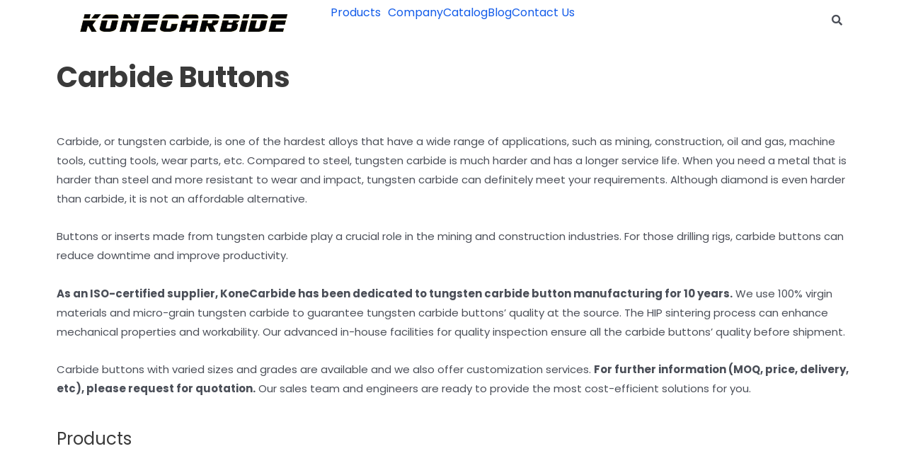

--- FILE ---
content_type: text/html; charset=UTF-8
request_url: https://konecarbide.com/carbide-buttons/
body_size: 19570
content:
<!DOCTYPE html><html lang="en-US"><head><meta charset="UTF-8"><meta name="viewport" content="width=device-width, initial-scale=1"><meta name="google-site-verification" content="sfL81MrWy99tibOR_dfxh0mzeZ2XZbeSIlT6Znwvzqc" /><link rel="profile" href="https://gmpg.org/xfn/11"><meta name='robots' content='index, follow, max-image-preview:large, max-snippet:-1, max-video-preview:-1' /><link media="all" href="https://konecarbide.com/wp-content/cache/autoptimize/css/autoptimize_98bc4bc58eebd57fb8967c489e22ce22.css" rel="stylesheet"><link media="only screen and (max-width: 921px)" href="https://konecarbide.com/wp-content/cache/autoptimize/css/autoptimize_09a016ead3ca8cb8c840b81b85711d9e.css" rel="stylesheet"><title>Carbide Buttons - KoneCarbide</title><meta name="description" content="KoneCarbide offers carbide buttons with top and consistent quality for the mining and construction industries. Request for quotation for more." /><link rel="canonical" href="https://konecarbide.com/carbide-buttons/" /><meta property="og:locale" content="en_US" /><meta property="og:type" content="article" /><meta property="og:title" content="Carbide Buttons - KoneCarbide" /><meta property="og:description" content="KoneCarbide offers carbide buttons with top and consistent quality for the mining and construction industries. Request for quotation for more." /><meta property="og:url" content="https://konecarbide.com/carbide-buttons/" /><meta property="og:site_name" content="KoneCarbide" /><meta name="twitter:card" content="summary_large_image" /> <script type="application/ld+json" class="yoast-schema-graph">{"@context":"https://schema.org","@graph":[{"@type":"CollectionPage","@id":"https://konecarbide.com/carbide-buttons/","url":"https://konecarbide.com/carbide-buttons/","name":"Carbide Buttons - KoneCarbide","isPartOf":{"@id":"https://konecarbide.com/#website"},"primaryImageOfPage":{"@id":"https://konecarbide.com/carbide-buttons/#primaryimage"},"image":{"@id":"https://konecarbide.com/carbide-buttons/#primaryimage"},"thumbnailUrl":"https://konecarbide.com/wp-content/uploads/2021/05/buttons-for-coal-mining-bits.jpg","description":"KoneCarbide offers carbide buttons with top and consistent quality for the mining and construction industries. Request for quotation for more.","breadcrumb":{"@id":"https://konecarbide.com/carbide-buttons/#breadcrumb"},"inLanguage":"en-US"},{"@type":"ImageObject","inLanguage":"en-US","@id":"https://konecarbide.com/carbide-buttons/#primaryimage","url":"https://konecarbide.com/wp-content/uploads/2021/05/buttons-for-coal-mining-bits.jpg","contentUrl":"https://konecarbide.com/wp-content/uploads/2021/05/buttons-for-coal-mining-bits.jpg","width":750,"height":750,"caption":"carbide buttons for coal mining bits"},{"@type":"BreadcrumbList","@id":"https://konecarbide.com/carbide-buttons/#breadcrumb","itemListElement":[{"@type":"ListItem","position":1,"name":"Home","item":"https://konecarbide.com/"},{"@type":"ListItem","position":2,"name":"Carbide Blanks","item":"https://konecarbide.com/carbide-blank/"},{"@type":"ListItem","position":3,"name":"Carbide Buttons"}]},{"@type":"WebSite","@id":"https://konecarbide.com/#website","url":"https://konecarbide.com/","name":"KoneCarbide.com","description":"Providing outperformed tungsten carbide tools","potentialAction":[{"@type":"SearchAction","target":{"@type":"EntryPoint","urlTemplate":"https://konecarbide.com/?s={search_term_string}"},"query-input":"required name=search_term_string"}],"inLanguage":"en-US"}]}</script> <link rel='dns-prefetch' href='//fonts.googleapis.com' /><link rel="alternate" type="application/rss+xml" title="KoneCarbide &raquo; Feed" href="https://konecarbide.com/feed/" /><link rel="alternate" type="application/rss+xml" title="KoneCarbide &raquo; Comments Feed" href="https://konecarbide.com/comments/feed/" /><link rel="alternate" type="application/rss+xml" title="KoneCarbide &raquo; Carbide Buttons Category Feed" href="https://konecarbide.com/carbide-buttons/feed/" /><link rel='stylesheet' id='astra-google-fonts-css'  href='https://fonts.googleapis.com/css?family=Poppins%3A400%2C&#038;display=fallback&#038;ver=3.7.3' media='all' /><link rel='stylesheet' id='elementor-post-21-css'  href='https://konecarbide.com/wp-content/cache/autoptimize/css/autoptimize_single_6dfb14d09cc3a3618f82044a43fb9f4c.css?ver=1645673475' media='all' /><link rel='stylesheet' id='elementor-global-css'  href='https://konecarbide.com/wp-content/cache/autoptimize/css/autoptimize_single_863f9b20e92503a209fcbe562b509d7f.css?ver=1645673475' media='all' /><link rel='stylesheet' id='astra-addon-css-css'  href='https://konecarbide.com/wp-content/cache/autoptimize/css/autoptimize_single_de50cd26b7a9d22ff1c531b01c7c4d77.css?ver=3.6.5' media='all' /><link rel='stylesheet' id='elementor-post-5027-css'  href='https://konecarbide.com/wp-content/cache/autoptimize/css/autoptimize_single_28a7b6de6905a34ae1b8dd547e12ebbf.css?ver=1645694219' media='all' /><link rel='stylesheet' id='elementor-post-5097-css'  href='https://konecarbide.com/wp-content/cache/autoptimize/css/autoptimize_single_77161381592acc70b2384bd2a9afea7e.css?ver=1706839331' media='all' /><link rel='stylesheet' id='elementor-post-1341-css'  href='https://konecarbide.com/wp-content/cache/autoptimize/css/autoptimize_single_8e8da10d67c49ea912ca933461e2728b.css?ver=1648783998' media='all' /><link rel='stylesheet' id='elementor-post-522-css'  href='https://konecarbide.com/wp-content/cache/autoptimize/css/autoptimize_single_21bf4ebd41cbd857465c15b926e6f64f.css?ver=1718607542' media='all' /><link rel='stylesheet' id='google-fonts-1-css'  href='https://fonts.googleapis.com/css?family=Poppins%3A100%2C100italic%2C200%2C200italic%2C300%2C300italic%2C400%2C400italic%2C500%2C500italic%2C600%2C600italic%2C700%2C700italic%2C800%2C800italic%2C900%2C900italic%7CRoboto+Condensed%3A100%2C100italic%2C200%2C200italic%2C300%2C300italic%2C400%2C400italic%2C500%2C500italic%2C600%2C600italic%2C700%2C700italic%2C800%2C800italic%2C900%2C900italic&#038;display=auto&#038;ver=5.9.12' media='all' /> <!--[if IE]> <script src='https://konecarbide.com/wp-content/themes/astra/assets/js/minified/flexibility.min.js?ver=3.7.3' id='astra-flexibility-js'></script> <script id='astra-flexibility-js-after'>flexibility(document.documentElement);</script> <![endif]--> <script src='https://konecarbide.com/wp-includes/js/jquery/jquery.min.js?ver=3.6.0' id='jquery-core-js'></script> <script id='cookie-law-info-js-extra'>var Cli_Data = {"nn_cookie_ids":[],"cookielist":[],"non_necessary_cookies":[],"ccpaEnabled":"","ccpaRegionBased":"","ccpaBarEnabled":"","strictlyEnabled":["necessary","obligatoire"],"ccpaType":"gdpr","js_blocking":"1","custom_integration":"","triggerDomRefresh":"","secure_cookies":""};
var cli_cookiebar_settings = {"animate_speed_hide":"500","animate_speed_show":"500","background":"#FFF","border":"#b1a6a6c2","border_on":"","button_1_button_colour":"#ffc923","button_1_button_hover":"#cca11c","button_1_link_colour":"#000000","button_1_as_button":"1","button_1_new_win":"","button_2_button_colour":"#333","button_2_button_hover":"#292929","button_2_link_colour":"#444","button_2_as_button":"","button_2_hidebar":"","button_3_button_colour":"#3566bb","button_3_button_hover":"#2a5296","button_3_link_colour":"#fff","button_3_as_button":"1","button_3_new_win":"","button_4_button_colour":"#f7f7f7","button_4_button_hover":"#c6c6c6","button_4_link_colour":"#000000","button_4_as_button":"1","button_7_button_colour":"#ffc923","button_7_button_hover":"#cca11c","button_7_link_colour":"#000000","button_7_as_button":"1","button_7_new_win":"","font_family":"inherit","header_fix":"","notify_animate_hide":"1","notify_animate_show":"","notify_div_id":"#cookie-law-info-bar","notify_position_horizontal":"right","notify_position_vertical":"bottom","scroll_close":"","scroll_close_reload":"","accept_close_reload":"","reject_close_reload":"","showagain_tab":"","showagain_background":"#fff","showagain_border":"#000","showagain_div_id":"#cookie-law-info-again","showagain_x_position":"100px","text":"#000000","show_once_yn":"","show_once":"10000","logging_on":"","as_popup":"","popup_overlay":"1","bar_heading_text":"","cookie_bar_as":"widget","popup_showagain_position":"bottom-right","widget_position":"right"};
var log_object = {"ajax_url":"https:\/\/konecarbide.com\/wp-admin\/admin-ajax.php"};</script> <link rel="https://api.w.org/" href="https://konecarbide.com/wp-json/" /><link rel="alternate" type="application/json" href="https://konecarbide.com/wp-json/wp/v2/product_cat/75" /><link rel="EditURI" type="application/rsd+xml" title="RSD" href="https://konecarbide.com/xmlrpc.php?rsd" /><link rel="wlwmanifest" type="application/wlwmanifest+xml" href="https://konecarbide.com/wp-includes/wlwmanifest.xml" /><meta name="generator" content="WordPress 5.9.12" /><meta name="generator" content="WooCommerce 6.2.1" /><meta name="yandex-verification" content="309ab51ea27810cd" />  <script>(function(w,d,s,l,i){w[l]=w[l]||[];w[l].push({'gtm.start':
new Date().getTime(),event:'gtm.js'});var f=d.getElementsByTagName(s)[0],
j=d.createElement(s),dl=l!='dataLayer'?'&l='+l:'';j.async=true;j.src=
'https://www.googletagmanager.com/gtm.js?id='+i+dl;f.parentNode.insertBefore(j,f);
})(window,document,'script','dataLayer','GTM-5KPZMD3');</script>    <script async src="https://www.googletagmanager.com/gtag/js?id=AW-332779970"></script> <script>window.dataLayer = window.dataLayer || [];
  function gtag(){dataLayer.push(arguments);}
  gtag('js', new Date());

  gtag('config', 'AW-332779970');</script>  <script>(function (i, s, o, g, r, a, m) {
        i['GoogleAnalyticsObject'] = r;
        i[r] = i[r] || function () {
            (i[r].q = i[r].q || []).push(arguments)
        }, i[r].l = 1 * new Date();
        a = s.createElement(o),
            m = s.getElementsByTagName(o)[0];
        a.async = 1;
        a.src = g;
        m.parentNode.insertBefore(a, m)
    })(window, document, 'script', 'https://www.google-analytics.com/analytics.js', 'ga');
    ga('create', 'UA-135361693-1', 'auto');</script>  <noscript><style>.woocommerce-product-gallery{ opacity: 1 !important; }</style></noscript><link rel="icon" href="https://konecarbide.com/wp-content/uploads/2021/10/cropped-网站icon-32x32.png" sizes="32x32" /><link rel="icon" href="https://konecarbide.com/wp-content/uploads/2021/10/cropped-网站icon-192x192.png" sizes="192x192" /><link rel="apple-touch-icon" href="https://konecarbide.com/wp-content/uploads/2021/10/cropped-网站icon-180x180.png" /><meta name="msapplication-TileImage" content="https://konecarbide.com/wp-content/uploads/2021/10/cropped-网站icon-270x270.png" /><style id="wp-custom-css">div#cookie-law-info-bar {
    right: -45% !important;
    border-radius: 4px;
}
#cookie-law-info-bar .cli-bar-btn_container {
    padding-top: 30px;
}
#cookie-law-info-bar .cli-bar-btn_container a {
    border: 2px solid;
    border-radius: 3px;
	 font-weight: 500 !important;
}
a {
    outline: 0 !important;
}
div#pro-title {
    margin-bottom: 0;
}
.tax-product_cat .product .elementor-section-wrap section:nth-child(1){padding-top: 1%;}
.woocommerce nav.woocommerce-pagination ul li a, .woocommerce nav.woocommerce-pagination ul li span{color:#000;}
.woocommerce nav.woocommerce-pagination ul, .woocommerce nav.woocommerce-pagination ul li {
    border-color: #ffca26;
}
.woocommerce nav.woocommerce-pagination ul li a:focus, .woocommerce nav.woocommerce-pagination ul li a:hover, .woocommerce nav.woocommerce-pagination ul li span.current {
    background: #ffca26;
    color: #000;
}
.tax-product_cat .product h2{font-family: 'Poppins',sans-serif !important;}
.tax-product_cat .product h2.woocommerce-loop-product__title {
    font-family: 'Poppins',sans-serif !important;
}
.tax-product_cat .product span.elementor-divider-separator {
    --divider-color: #ffca26 !important;
}
#mobile-menu-home1 a.uael-sub-menu-item:hover {
    color: #ffc81d !important;
}
#mobile-menu-home1 .uael-has-submenu-container.menu-active.sub-menu-active a {
    color: #ffc81d !important;
}
#mobile-menu-home1 a.uael-sub-menu-item {
    background: #343434 !important;
}
#mobile-menu-home1 a.uael-menu-item {
    background: #000 !important;
}
#mobile-menu-home1 .current-menu-item a{padding-left: 10px;}
#mobile-menu-home1 .current-menu-item {
    border-left: 5px solid #ffc81d;
}
#main-new-menu-home1 #carbide-blanks-menu.active-tab:before {
    content: url(http://konecarbide.com/wp-content/uploads/2021/09/arrow-y.png);
    position: absolute;
    left: -45px;
    top: 85%;
}
#main-new-menu-home1 #snow-removal.active-tab:before {
    content: url(http://konecarbide.com/wp-content/uploads/2021/09/arrow-y.png);
    position: absolute;
    left: -45px;
    top: 62%;
}
#main-new-menu-home1 #wear-parts.active-tab:before {
    content: url(http://konecarbide.com/wp-content/uploads/2021/09/arrow-y.png);
    position: absolute;
    left: -45px;
    top: 43%;
}
#main-new-menu-home1 #oil-gas.active-tab:before {
    content: url(http://konecarbide.com/wp-content/uploads/2021/09/arrow-y.png);
    position: absolute;
    left: -45px;
    top: 24%;
}
#main-new-menu-home1 #mining-construction.active-tab:before {
    content: url(http://konecarbide.com/wp-content/uploads/2021/09/arrow-y.png);
    position: absolute;
    left: -45px;
    top: 15px;
}
.on-hover-act:hover::after {
    content: url(http://konecarbide.com/wp-content/uploads/2021/09/arrow.png);
    position: absolute;
    bottom: -36px;
    left: 40%;transform: scale(.8)
}
@media only screen and (max-width: 767px)  {
	div#cookie-law-info-bar { right: 4% !important;}
	.uael-menu-toggle.sub-arrow {border: none !important;}
.on-hover-act:hover::after {bottom: -5px;}
	#mobile-menu-home1 ul.uael-nav-menu{min-height:200vh;background:#000;}
}
@media only screen and (max-width: 1024px) and (min-width: 768px)  {
	div#cookie-law-info-bar { right: 0% !important;}
	.uael-menu-toggle.sub-arrow {border: none !important;}
	#mobile-menu-home1 ul.uael-nav-menu{min-height:200vh;background:#000;}
	.on-hover-act:hover::after {bottom: -34px;left: 34%;transform: scale(.6);}
}

/*========NEW CSS UP===========*/
#main-search .elementor-search-form__icon {
	display: none;
}

#main-search .elementor-search-form__input {
font-family: "PT Sans", Sans-serif;
font-size: 28px;
font-weight: 400;
text-align: center;
}

input#submit.submit
{
   background-color: #2872F8;
}

.ast-scroll-to-top-right {
right: 30px;
bottom: 50%;
}

a:hover {
	color: #135BFD;
}

.elementor-button-wrapper a:hover {
	color: #ffffff;
}

#cookie_action_close_header a:hover{
	color: #ffffff !important;
}
.swiper-pagination-bullet {
width: 33px;
height: 5px;
display: inline-block;
-webkit-border-radius: 50%;
border-radius: 0%;
background: #000;
opacity: .95;
}

.woocommerce div.product div.images .woocommerce-product-gallery__trigger {
position: absolute;
top: .5em;
right: .5em;
font-size: 2em;
z-index: 4;
width: 36px;
height: 36px;
background: #fff;
text-indent: -9999px;
border-radius: 100%;
box-sizing: content-box;
backface-visibility: hidden;
}

.swiper-pagination {
position: absolute;
text-align: center;
-webkit-transition: .3s;
-o-transition: .3s;
transition: .3s;
-webkit-transform: translateZ(0);
transform: translateZ(0);
z-index: 4;
}

@media (min-width: 600px) {
	
#cookie-law-info-bar {
	width: 400px !important;
	left: 25px !important;
}
	
}


#ast-scroll-top:hover {
color: #ffffff !important;
}

.page-numbers a:hover {
	color: #ffffff !important;
}

#cookie_action_close_header {
 right: -72px !important;
	width: 35%;
}

#cookie_action_close_header:hover {
 color: #ffffff;
}


@media only screen and (max-width: 600px) {
 span.tawk-text-bold-3.tawk-margin-xsmall-left {
    font-size: 18px !important;
}
}
@media only screen and (max-width: 600px) {
.ast-scroll-top-icon.ast-scroll-to-top-right
{
	padding-top:2px;
}
}
@media only screen and (max-width: 800px) {
.ast-scroll-top-icon.ast-scroll-to-top-right
{
	padding-top:2px;
}
}
@media (max-width: 600px)
{
.elementor-icon-box-content {
  
    padding-left: 10px !important;
}
}
@media (max-width: 767px)
{
	.elementor-1341 .elementor-element.elementor-element-f6a2a64 {
    margin-top: 0px !important;
    margin-bottom: 0px;
}
}
#cookie-law-info-bar
{
	margin-bottom: 50px;
}
.ast-icon icon-arrow
{
	display: none;
}
@media (max-width: 600px)
{
.ast-scroll-top-icon.ast-scroll-to-top-right {
  
   margin-bottom: 50px !important;
}
}
@media (max-width: 767px)
{
#cookie_action_close_header {
    margin-left: -40px !important;
	}
}
@media (max-width: 800px)
{
#ast-scroll-top
{
	display:none !important;
}
}</style></head><body  class="archive tax-product_cat term-carbide-buttons term-75 theme-astra woocommerce woocommerce-page woocommerce-no-js ehf-template-astra ehf-stylesheet-kone-carbide columns-4 tablet-columns-3 mobile-columns-2 ast-woo-shop-archive ast-replace-site-logo-transparent ast-inherit-site-logo-transparent ast-hfb-header ast-desktop ast-page-builder-template ast-no-sidebar astra-3.7.3 elementor-page-1341 elementor-default elementor-template-full-width elementor-kit-21 astra-addon-3.6.5"> <noscript><iframe src="https://www.googletagmanager.com/ns.html?id=GTM-5KPZMD3"
height="0" width="0" style="display:none;visibility:hidden"></iframe></noscript> <svg xmlns="http://www.w3.org/2000/svg" viewBox="0 0 0 0" width="0" height="0" focusable="false" role="none" style="visibility: hidden; position: absolute; left: -9999px; overflow: hidden;" ><defs><filter id="wp-duotone-dark-grayscale"><feColorMatrix color-interpolation-filters="sRGB" type="matrix" values=" .299 .587 .114 0 0 .299 .587 .114 0 0 .299 .587 .114 0 0 .299 .587 .114 0 0 " /><feComponentTransfer color-interpolation-filters="sRGB" ><feFuncR type="table" tableValues="0 0.49803921568627" /><feFuncG type="table" tableValues="0 0.49803921568627" /><feFuncB type="table" tableValues="0 0.49803921568627" /><feFuncA type="table" tableValues="1 1" /></feComponentTransfer><feComposite in2="SourceGraphic" operator="in" /></filter></defs></svg><svg xmlns="http://www.w3.org/2000/svg" viewBox="0 0 0 0" width="0" height="0" focusable="false" role="none" style="visibility: hidden; position: absolute; left: -9999px; overflow: hidden;" ><defs><filter id="wp-duotone-grayscale"><feColorMatrix color-interpolation-filters="sRGB" type="matrix" values=" .299 .587 .114 0 0 .299 .587 .114 0 0 .299 .587 .114 0 0 .299 .587 .114 0 0 " /><feComponentTransfer color-interpolation-filters="sRGB" ><feFuncR type="table" tableValues="0 1" /><feFuncG type="table" tableValues="0 1" /><feFuncB type="table" tableValues="0 1" /><feFuncA type="table" tableValues="1 1" /></feComponentTransfer><feComposite in2="SourceGraphic" operator="in" /></filter></defs></svg><svg xmlns="http://www.w3.org/2000/svg" viewBox="0 0 0 0" width="0" height="0" focusable="false" role="none" style="visibility: hidden; position: absolute; left: -9999px; overflow: hidden;" ><defs><filter id="wp-duotone-purple-yellow"><feColorMatrix color-interpolation-filters="sRGB" type="matrix" values=" .299 .587 .114 0 0 .299 .587 .114 0 0 .299 .587 .114 0 0 .299 .587 .114 0 0 " /><feComponentTransfer color-interpolation-filters="sRGB" ><feFuncR type="table" tableValues="0.54901960784314 0.98823529411765" /><feFuncG type="table" tableValues="0 1" /><feFuncB type="table" tableValues="0.71764705882353 0.25490196078431" /><feFuncA type="table" tableValues="1 1" /></feComponentTransfer><feComposite in2="SourceGraphic" operator="in" /></filter></defs></svg><svg xmlns="http://www.w3.org/2000/svg" viewBox="0 0 0 0" width="0" height="0" focusable="false" role="none" style="visibility: hidden; position: absolute; left: -9999px; overflow: hidden;" ><defs><filter id="wp-duotone-blue-red"><feColorMatrix color-interpolation-filters="sRGB" type="matrix" values=" .299 .587 .114 0 0 .299 .587 .114 0 0 .299 .587 .114 0 0 .299 .587 .114 0 0 " /><feComponentTransfer color-interpolation-filters="sRGB" ><feFuncR type="table" tableValues="0 1" /><feFuncG type="table" tableValues="0 0.27843137254902" /><feFuncB type="table" tableValues="0.5921568627451 0.27843137254902" /><feFuncA type="table" tableValues="1 1" /></feComponentTransfer><feComposite in2="SourceGraphic" operator="in" /></filter></defs></svg><svg xmlns="http://www.w3.org/2000/svg" viewBox="0 0 0 0" width="0" height="0" focusable="false" role="none" style="visibility: hidden; position: absolute; left: -9999px; overflow: hidden;" ><defs><filter id="wp-duotone-midnight"><feColorMatrix color-interpolation-filters="sRGB" type="matrix" values=" .299 .587 .114 0 0 .299 .587 .114 0 0 .299 .587 .114 0 0 .299 .587 .114 0 0 " /><feComponentTransfer color-interpolation-filters="sRGB" ><feFuncR type="table" tableValues="0 0" /><feFuncG type="table" tableValues="0 0.64705882352941" /><feFuncB type="table" tableValues="0 1" /><feFuncA type="table" tableValues="1 1" /></feComponentTransfer><feComposite in2="SourceGraphic" operator="in" /></filter></defs></svg><svg xmlns="http://www.w3.org/2000/svg" viewBox="0 0 0 0" width="0" height="0" focusable="false" role="none" style="visibility: hidden; position: absolute; left: -9999px; overflow: hidden;" ><defs><filter id="wp-duotone-magenta-yellow"><feColorMatrix color-interpolation-filters="sRGB" type="matrix" values=" .299 .587 .114 0 0 .299 .587 .114 0 0 .299 .587 .114 0 0 .299 .587 .114 0 0 " /><feComponentTransfer color-interpolation-filters="sRGB" ><feFuncR type="table" tableValues="0.78039215686275 1" /><feFuncG type="table" tableValues="0 0.94901960784314" /><feFuncB type="table" tableValues="0.35294117647059 0.47058823529412" /><feFuncA type="table" tableValues="1 1" /></feComponentTransfer><feComposite in2="SourceGraphic" operator="in" /></filter></defs></svg><svg xmlns="http://www.w3.org/2000/svg" viewBox="0 0 0 0" width="0" height="0" focusable="false" role="none" style="visibility: hidden; position: absolute; left: -9999px; overflow: hidden;" ><defs><filter id="wp-duotone-purple-green"><feColorMatrix color-interpolation-filters="sRGB" type="matrix" values=" .299 .587 .114 0 0 .299 .587 .114 0 0 .299 .587 .114 0 0 .299 .587 .114 0 0 " /><feComponentTransfer color-interpolation-filters="sRGB" ><feFuncR type="table" tableValues="0.65098039215686 0.40392156862745" /><feFuncG type="table" tableValues="0 1" /><feFuncB type="table" tableValues="0.44705882352941 0.4" /><feFuncA type="table" tableValues="1 1" /></feComponentTransfer><feComposite in2="SourceGraphic" operator="in" /></filter></defs></svg><svg xmlns="http://www.w3.org/2000/svg" viewBox="0 0 0 0" width="0" height="0" focusable="false" role="none" style="visibility: hidden; position: absolute; left: -9999px; overflow: hidden;" ><defs><filter id="wp-duotone-blue-orange"><feColorMatrix color-interpolation-filters="sRGB" type="matrix" values=" .299 .587 .114 0 0 .299 .587 .114 0 0 .299 .587 .114 0 0 .299 .587 .114 0 0 " /><feComponentTransfer color-interpolation-filters="sRGB" ><feFuncR type="table" tableValues="0.098039215686275 1" /><feFuncG type="table" tableValues="0 0.66274509803922" /><feFuncB type="table" tableValues="0.84705882352941 0.41960784313725" /><feFuncA type="table" tableValues="1 1" /></feComponentTransfer><feComposite in2="SourceGraphic" operator="in" /></filter></defs></svg><div 
class="hfeed site" id="page"> <a class="skip-link screen-reader-text" href="#content">Skip to content</a><div data-elementor-type="header" data-elementor-id="5027" class="elementor elementor-5027 elementor-location-header" data-elementor-settings="[]"><div class="elementor-section-wrap"><section class="elementor-section elementor-top-section elementor-element elementor-element-573b1a6 elementor-section-content-middle elementor-hidden-tablet elementor-hidden-mobile elementor-section-boxed elementor-section-height-default elementor-section-height-default" data-id="573b1a6" data-element_type="section" data-settings="{&quot;background_background&quot;:&quot;classic&quot;}"><div class="elementor-container elementor-column-gap-default"><div class="elementor-row"><div class="elementor-column elementor-col-33 elementor-top-column elementor-element elementor-element-4ceb4ff" data-id="4ceb4ff" data-element_type="column"><div class="elementor-column-wrap elementor-element-populated"><div class="elementor-widget-wrap"><div class="elementor-element elementor-element-0ed90bd elementor-widget elementor-widget-image" data-id="0ed90bd" data-element_type="widget" data-widget_type="image.default"><div class="elementor-widget-container"><div class="elementor-image"> <a href="https://konecarbide.com"> <img width="305" height="42" src="https://konecarbide.com/wp-content/uploads/2021/09/logo-blk.png" class="attachment-large size-large" alt="" loading="lazy" srcset="https://konecarbide.com/wp-content/uploads/2021/09/logo-blk.png 305w, https://konecarbide.com/wp-content/uploads/2021/09/logo-blk-300x42.png 300w" sizes="(max-width: 305px) 100vw, 305px" /> </a></div></div></div></div></div></div><div class="elementor-column elementor-col-33 elementor-top-column elementor-element elementor-element-a3abdbe" data-id="a3abdbe" data-element_type="column"><div class="elementor-column-wrap elementor-element-populated"><div class="elementor-widget-wrap"><div class="elementor-element elementor-element-d54f5b8 uael-nav-menu__align-center uael-submenu-open-hover uael-submenu-icon-arrow uael-submenu-animation-none uael-link-redirect-child uael-nav-menu__breakpoint-tablet elementor-widget elementor-widget-uael-nav-menu" data-id="d54f5b8" data-element_type="widget" data-widget_type="uael-nav-menu.default"><div class="elementor-widget-container"><div class="uael-nav-menu uael-layout-horizontal uael-nav-menu-layout uael-pointer__none" data-layout="horizontal"><div class="uael-nav-menu__toggle elementor-clickable"><div class="uael-nav-menu-icon"> <i aria-hidden="true" tabindex="0" class="fas fa-align-justify"></i></div></div><nav class="uael-nav-menu__layout-horizontal uael-nav-menu__submenu-arrow" data-toggle-icon="&lt;i aria-hidden=&quot;true&quot; tabindex=&quot;0&quot; class=&quot;fas fa-align-justify&quot;&gt;&lt;/i&gt;" data-close-icon="&lt;i aria-hidden=&quot;true&quot; tabindex=&quot;0&quot; class=&quot;far fa-window-close&quot;&gt;&lt;/i&gt;" data-full-width="yes"><ul id="menu-1-d54f5b8" class="uael-nav-menu"><li id="menu-item-28" class="menu-item menu-item-type-custom menu-item-object-custom current-menu-ancestor menu-item-has-children parent uael-has-submenu uael-creative-menu"><div class="uael-has-submenu-container"><a href="/products/" class = "uael-menu-item">Products<span class='uael-menu-toggle sub-arrow uael-menu-child-0'><i class='fa'></i></span></a></div><ul class="sub-menu"><li id="menu-item-5481" class="menu-item menu-item-type-custom menu-item-object-custom menu-item-has-children uael-has-submenu uael-creative-menu"><div class="uael-has-submenu-container"><a href="/mining-and-construction/" class = "uael-sub-menu-item">Mining &#038; Constructions<span class='uael-menu-toggle sub-arrow uael-menu-child-1'><i class='fa'></i></span></a></div><ul class="sub-menu"><li id="menu-item-5482" class="menu-item menu-item-type-custom menu-item-object-custom uael-creative-menu"><a href="/coal-mining-bits/" class = "uael-sub-menu-item">Coal Mining Bits</a></li><li id="menu-item-5570" class="menu-item menu-item-type-custom menu-item-object-custom uael-creative-menu"><a href="/road-milling-teeth/" class = "uael-sub-menu-item">Road Milling Teeth</a></li><li id="menu-item-5572" class="menu-item menu-item-type-custom menu-item-object-custom uael-creative-menu"><a href="/rotary-drilling-bits/" class = "uael-sub-menu-item">Bullet Teeth</a></li><li id="menu-item-5571" class="menu-item menu-item-type-custom menu-item-object-custom uael-creative-menu"><a href="/roadheader-bits" class = "uael-sub-menu-item">Roadheader Picks</a></li><li id="menu-item-7627" class="menu-item menu-item-type-custom menu-item-object-custom uael-creative-menu"><a href="https://konecarbide.com/motor-grader-carbide-bits/" class = "uael-sub-menu-item">Motor Grader Carbide Bits</a></li><li id="menu-item-7673" class="menu-item menu-item-type-custom menu-item-object-custom uael-creative-menu"><a href="https://konecarbide.com/hdd-welding-teeth-bits/" class = "uael-sub-menu-item">HDD Welding Teeth &#038; Bits</a></li></ul></li><li id="menu-item-5483" class="menu-item menu-item-type-custom menu-item-object-custom menu-item-has-children uael-has-submenu uael-creative-menu"><div class="uael-has-submenu-container"><a href="/oil-and-gas/" class = "uael-sub-menu-item">Oil &#038; Gas<span class='uael-menu-toggle sub-arrow uael-menu-child-1'><i class='fa'></i></span></a></div><ul class="sub-menu"><li id="menu-item-5575" class="menu-item menu-item-type-custom menu-item-object-custom uael-creative-menu"><a href="/hardfacing-components" class = "uael-sub-menu-item">Carbide Hardfacing</a></li><li id="menu-item-5576" class="menu-item menu-item-type-custom menu-item-object-custom uael-creative-menu"><a href="/pdc-clad-sheets" class = "uael-sub-menu-item">PDC Cutters</a></li></ul></li><li id="menu-item-5577" class="menu-item menu-item-type-custom menu-item-object-custom menu-item-has-children uael-has-submenu uael-creative-menu"><div class="uael-has-submenu-container"><a href="/wear-parts/" class = "uael-sub-menu-item">Wear Parts<span class='uael-menu-toggle sub-arrow uael-menu-child-1'><i class='fa'></i></span></a></div><ul class="sub-menu"><li id="menu-item-6826" class="menu-item menu-item-type-custom menu-item-object-custom uael-creative-menu"><a href="https://konecarbide.com/vertical-shaft-impact-crusher-vsi-rotor-and-wear-parts/" class = "uael-sub-menu-item">VSI Rotor and Wear Parts</a></li><li id="menu-item-5578" class="menu-item menu-item-type-custom menu-item-object-custom uael-creative-menu"><a href="/decanter-centrifuge-wear-parts/" class = "uael-sub-menu-item">Decanter Centrifuge Wear Parts</a></li></ul></li><li id="menu-item-10590" class="menu-item menu-item-type-custom menu-item-object-custom menu-item-has-children uael-has-submenu uael-creative-menu"><div class="uael-has-submenu-container"><a href="/forestry-industry/" class = "uael-sub-menu-item">Forestry<span class='uael-menu-toggle sub-arrow uael-menu-child-1'><i class='fa'></i></span></a></div><ul class="sub-menu"><li id="menu-item-10515" class="menu-item menu-item-type-post_type menu-item-object-product menu-item-has-children uael-has-submenu uael-creative-menu"><div class="uael-has-submenu-container"><a href="https://konecarbide.com/forestry-mulcher-teeth/" class = "uael-sub-menu-item">Forestry Mulcher Teeth<span class='uael-menu-toggle sub-arrow uael-menu-child-2'><i class='fa'></i></span></a></div><ul class="sub-menu"><li id="menu-item-10539" class="menu-item menu-item-type-post_type menu-item-object-product uael-creative-menu"><a href="https://konecarbide.com/fae-mulcher-teeth/" class = "uael-sub-menu-item">FAE Mulcher teeth</a></li><li id="menu-item-10545" class="menu-item menu-item-type-post_type menu-item-object-product uael-creative-menu"><a href="https://konecarbide.com/cat-mulcher-teeth/" class = "uael-sub-menu-item">CAT Mulcher teeth</a></li><li id="menu-item-10899" class="menu-item menu-item-type-post_type menu-item-object-product uael-creative-menu"><a href="https://konecarbide.com/seppi-mulcher-teeth/" class = "uael-sub-menu-item">Seppi Mulcher teeth</a></li><li id="menu-item-10883" class="menu-item menu-item-type-post_type menu-item-object-product uael-creative-menu"><a href="https://konecarbide.com/prinoth-mulcher-teeth/" class = "uael-sub-menu-item">Prinoth Mulcher teeth</a></li><li id="menu-item-10540" class="menu-item menu-item-type-post_type menu-item-object-product uael-creative-menu"><a href="https://konecarbide.com/loftness-mulcher-teeth/" class = "uael-sub-menu-item">Loftness Mulcher teeth</a></li><li id="menu-item-10905" class="menu-item menu-item-type-post_type menu-item-object-product uael-creative-menu"><a href="https://konecarbide.com/tmc-mulcher-teeth/" class = "uael-sub-menu-item">TMC Mulcher teeth</a></li><li id="menu-item-10921" class="menu-item menu-item-type-post_type menu-item-object-product uael-creative-menu"><a href="https://konecarbide.com/denis-mulcher-teeth/" class = "uael-sub-menu-item">Denis Cimaf Mulcher teeth</a></li><li id="menu-item-10843" class="menu-item menu-item-type-post_type menu-item-object-product uael-creative-menu"><a href="https://konecarbide.com/bobcat-mulcher-teeth/" class = "uael-sub-menu-item">Bobcat Mulcher teeth</a></li><li id="menu-item-10620" class="menu-item menu-item-type-post_type menu-item-object-product uael-creative-menu"><a href="https://konecarbide.com/ventura-mulcher-teeth/" class = "uael-sub-menu-item">Ventura Mulcher teeth</a></li><li id="menu-item-10638" class="menu-item menu-item-type-post_type menu-item-object-product uael-creative-menu"><a href="https://konecarbide.com/feller-buncher-teeth/" class = "uael-sub-menu-item">Feller Buncher Teeth</a></li></ul></li><li id="menu-item-10516" class="menu-item menu-item-type-post_type menu-item-object-product uael-creative-menu"><a href="https://konecarbide.com/wood-grinder-teeth/" class = "uael-sub-menu-item">Wood Grinder Teeth</a></li><li id="menu-item-10514" class="menu-item menu-item-type-post_type menu-item-object-product menu-item-has-children uael-has-submenu uael-creative-menu"><div class="uael-has-submenu-container"><a href="https://konecarbide.com/forestry-teeth-stump-grinder-teeth/" class = "uael-sub-menu-item">Stump Grinder Teeth<span class='uael-menu-toggle sub-arrow uael-menu-child-2'><i class='fa'></i></span></a></div><ul class="sub-menu"><li id="menu-item-10940" class="menu-item menu-item-type-post_type menu-item-object-product uael-creative-menu"><a href="https://konecarbide.com/vermeer-vcs-tooth/" class = "uael-sub-menu-item">Vermeer Stump Cutter</a></li></ul></li></ul></li><li id="menu-item-5582" class="menu-item menu-item-type-custom menu-item-object-custom menu-item-has-children uael-has-submenu uael-creative-menu"><div class="uael-has-submenu-container"><a href="/snow-removal/" class = "uael-sub-menu-item">Snow &#038; Ice<span class='uael-menu-toggle sub-arrow uael-menu-child-1'><i class='fa'></i></span></a></div><ul class="sub-menu"><li id="menu-item-5585" class="menu-item menu-item-type-custom menu-item-object-custom uael-creative-menu"><a href="/snow-plow-blades/" class = "uael-sub-menu-item">Snow Plow Blades</a></li><li id="menu-item-6779" class="menu-item menu-item-type-custom menu-item-object-custom uael-creative-menu"><a href="https://konecarbide.com/tire-studs/" class = "uael-sub-menu-item">Snow Tire Studs</a></li><li id="menu-item-5584" class="menu-item menu-item-type-custom menu-item-object-custom uael-creative-menu"><a href="/snow-plow-inserts/" class = "uael-sub-menu-item">Snow Plow Inserts</a></li><li id="menu-item-5583" class="menu-item menu-item-type-custom menu-item-object-custom uael-creative-menu"><a href="/carbide-runners/" class = "uael-sub-menu-item">Snowmobile Carbides</a></li></ul></li><li id="menu-item-5586" class="menu-item menu-item-type-custom menu-item-object-custom current-menu-ancestor current-menu-parent menu-item-has-children uael-has-submenu uael-creative-menu"><div class="uael-has-submenu-container"><a href="/carbide-blanks/" class = "uael-sub-menu-item">Carbide Blanks<span class='uael-menu-toggle sub-arrow uael-menu-child-1'><i class='fa'></i></span></a></div><ul class="sub-menu"><li id="menu-item-5588" class="menu-item menu-item-type-custom menu-item-object-custom uael-creative-menu"><a href="/carbide-rods/" class = "uael-sub-menu-item">Carbide Rods</a></li><li id="menu-item-5590" class="menu-item menu-item-type-custom menu-item-object-custom uael-creative-menu"><a href="/carbide-strips/" class = "uael-sub-menu-item">Carbide Strips</a></li><li id="menu-item-5589" class="menu-item menu-item-type-custom menu-item-object-custom uael-creative-menu"><a href="/carbide-sheets/" class = "uael-sub-menu-item">Carbide Plates</a></li><li id="menu-item-5587" class="menu-item menu-item-type-custom menu-item-object-custom uael-creative-menu"><a href="/carbide-balls/" class = "uael-sub-menu-item">Carbide Balls</a></li><li id="menu-item-7203" class="menu-item menu-item-type-custom menu-item-object-custom current-menu-item uael-creative-menu"><a href="https://konecarbide.com/carbide-buttons/" class = "uael-sub-menu-item uael-sub-menu-item-active">Carbide Buttons</a></li><li id="menu-item-9262" class="menu-item menu-item-type-custom menu-item-object-custom uael-creative-menu"><a href="https://konecarbide.com/carbide-dies/" class = "uael-sub-menu-item">Carbide Dies</a></li><li id="menu-item-5579" class="menu-item menu-item-type-custom menu-item-object-custom uael-creative-menu"><a href="/roller-press-studs/" class = "uael-sub-menu-item">HPGR Studs</a></li><li id="menu-item-5573" class="menu-item menu-item-type-custom menu-item-object-custom uael-creative-menu"><a href="/carbide-shaft-sleeves-and-carbide-seal-rings/" class = "uael-sub-menu-item">Carbide Bushings &#038; Carbide Seal Rings</a></li><li id="menu-item-10092" class="menu-item menu-item-type-custom menu-item-object-custom uael-creative-menu"><a href="https://konecarbide.com/tungsten-carbide-inserts-for-vsi-rotor-tips-a/" class = "uael-sub-menu-item">Tungsten Carbide Inserts For VSI Rotor Tips</a></li></ul></li></ul></li><li id="menu-item-29" class="menu-item menu-item-type-custom menu-item-object-custom parent uael-creative-menu"><a href="/company/" class = "uael-menu-item">Company</a></li><li id="menu-item-30" class="menu-item menu-item-type-custom menu-item-object-custom parent uael-creative-menu"><a href="/catalogue/" class = "uael-menu-item">Catalog</a></li><li id="menu-item-1197" class="menu-item menu-item-type-post_type menu-item-object-page parent uael-creative-menu"><a href="https://konecarbide.com/blog/" class = "uael-menu-item">Blog</a></li><li id="menu-item-31" class="menu-item menu-item-type-custom menu-item-object-custom parent uael-creative-menu"><a href="/contact-us/" class = "uael-menu-item">Contact Us</a></li></ul></nav></div></div></div></div></div></div><div class="elementor-column elementor-col-33 elementor-top-column elementor-element elementor-element-887bd4f" data-id="887bd4f" data-element_type="column"><div class="elementor-column-wrap elementor-element-populated"><div class="elementor-widget-wrap"><div class="elementor-element elementor-element-e32dbba hfe-search-layout-icon elementor-widget elementor-widget-hfe-search-button" data-id="e32dbba" data-element_type="widget" data-settings="{&quot;input_icon_size&quot;:{&quot;unit&quot;:&quot;px&quot;,&quot;size&quot;:900,&quot;sizes&quot;:[]},&quot;input_icon_size_tablet&quot;:{&quot;unit&quot;:&quot;px&quot;,&quot;size&quot;:450,&quot;sizes&quot;:[]},&quot;input_icon_size_mobile&quot;:{&quot;unit&quot;:&quot;px&quot;,&quot;size&quot;:160,&quot;sizes&quot;:[]},&quot;toggle_icon_size&quot;:{&quot;unit&quot;:&quot;px&quot;,&quot;size&quot;:15,&quot;sizes&quot;:[]},&quot;toggle_icon_size_tablet&quot;:{&quot;unit&quot;:&quot;px&quot;,&quot;size&quot;:&quot;&quot;,&quot;sizes&quot;:[]},&quot;toggle_icon_size_mobile&quot;:{&quot;unit&quot;:&quot;px&quot;,&quot;size&quot;:&quot;&quot;,&quot;sizes&quot;:[]}}" data-widget_type="hfe-search-button.default"><div class="elementor-widget-container"><form class="hfe-search-button-wrapper" role="search" action="https://konecarbide.com" method="get"><div class = "hfe-search-icon-toggle"> <input placeholder="" class="hfe-search-form__input" type="search" name="s" title="Search" value=""> <i class="fas fa-search" aria-hidden="true"></i></div></form></div></div></div></div></div></div></div></section><section class="elementor-section elementor-top-section elementor-element elementor-element-66d75de elementor-section-content-middle elementor-hidden-desktop elementor-section-boxed elementor-section-height-default elementor-section-height-default" data-id="66d75de" data-element_type="section" id="mobile-menu-home1" data-settings="{&quot;background_background&quot;:&quot;classic&quot;}"><div class="elementor-container elementor-column-gap-default"><div class="elementor-row"><div class="elementor-column elementor-col-33 elementor-top-column elementor-element elementor-element-142d1b3" data-id="142d1b3" data-element_type="column"><div class="elementor-column-wrap elementor-element-populated"><div class="elementor-widget-wrap"><div class="elementor-element elementor-element-0160a5d uael-nav-menu__align-left uael-submenu-icon-arrow uael-link-redirect-child uael-nav-menu__breakpoint-tablet elementor-widget elementor-widget-uael-nav-menu" data-id="0160a5d" data-element_type="widget" data-widget_type="uael-nav-menu.default"><div class="elementor-widget-container"><div class="uael-nav-menu uael-layout-vertical uael-nav-menu-layout" data-layout="vertical"><div class="uael-nav-menu__toggle elementor-clickable"><div class="uael-nav-menu-icon"> <i aria-hidden="true" tabindex="0" class="fas fa-align-justify"></i></div></div><nav class="uael-nav-menu__layout-vertical uael-nav-menu__submenu-arrow" data-toggle-icon="&lt;i aria-hidden=&quot;true&quot; tabindex=&quot;0&quot; class=&quot;fas fa-align-justify&quot;&gt;&lt;/i&gt;" data-close-icon="&lt;i aria-hidden=&quot;true&quot; tabindex=&quot;0&quot; class=&quot;far fa-window-close&quot;&gt;&lt;/i&gt;" data-full-width="yes"><ul id="menu-1-0160a5d" class="uael-nav-menu"><li id="menu-item-28" class="menu-item menu-item-type-custom menu-item-object-custom current-menu-ancestor menu-item-has-children parent uael-has-submenu uael-creative-menu"><div class="uael-has-submenu-container"><a href="/products/" class = "uael-menu-item">Products<span class='uael-menu-toggle sub-arrow uael-menu-child-0'><i class='fa'></i></span></a></div><ul class="sub-menu"><li id="menu-item-5481" class="menu-item menu-item-type-custom menu-item-object-custom menu-item-has-children uael-has-submenu uael-creative-menu"><div class="uael-has-submenu-container"><a href="/mining-and-construction/" class = "uael-sub-menu-item">Mining &#038; Constructions<span class='uael-menu-toggle sub-arrow uael-menu-child-1'><i class='fa'></i></span></a></div><ul class="sub-menu"><li id="menu-item-5482" class="menu-item menu-item-type-custom menu-item-object-custom uael-creative-menu"><a href="/coal-mining-bits/" class = "uael-sub-menu-item">Coal Mining Bits</a></li><li id="menu-item-5570" class="menu-item menu-item-type-custom menu-item-object-custom uael-creative-menu"><a href="/road-milling-teeth/" class = "uael-sub-menu-item">Road Milling Teeth</a></li><li id="menu-item-5572" class="menu-item menu-item-type-custom menu-item-object-custom uael-creative-menu"><a href="/rotary-drilling-bits/" class = "uael-sub-menu-item">Bullet Teeth</a></li><li id="menu-item-5571" class="menu-item menu-item-type-custom menu-item-object-custom uael-creative-menu"><a href="/roadheader-bits" class = "uael-sub-menu-item">Roadheader Picks</a></li><li id="menu-item-7627" class="menu-item menu-item-type-custom menu-item-object-custom uael-creative-menu"><a href="https://konecarbide.com/motor-grader-carbide-bits/" class = "uael-sub-menu-item">Motor Grader Carbide Bits</a></li><li id="menu-item-7673" class="menu-item menu-item-type-custom menu-item-object-custom uael-creative-menu"><a href="https://konecarbide.com/hdd-welding-teeth-bits/" class = "uael-sub-menu-item">HDD Welding Teeth &#038; Bits</a></li></ul></li><li id="menu-item-5483" class="menu-item menu-item-type-custom menu-item-object-custom menu-item-has-children uael-has-submenu uael-creative-menu"><div class="uael-has-submenu-container"><a href="/oil-and-gas/" class = "uael-sub-menu-item">Oil &#038; Gas<span class='uael-menu-toggle sub-arrow uael-menu-child-1'><i class='fa'></i></span></a></div><ul class="sub-menu"><li id="menu-item-5575" class="menu-item menu-item-type-custom menu-item-object-custom uael-creative-menu"><a href="/hardfacing-components" class = "uael-sub-menu-item">Carbide Hardfacing</a></li><li id="menu-item-5576" class="menu-item menu-item-type-custom menu-item-object-custom uael-creative-menu"><a href="/pdc-clad-sheets" class = "uael-sub-menu-item">PDC Cutters</a></li></ul></li><li id="menu-item-5577" class="menu-item menu-item-type-custom menu-item-object-custom menu-item-has-children uael-has-submenu uael-creative-menu"><div class="uael-has-submenu-container"><a href="/wear-parts/" class = "uael-sub-menu-item">Wear Parts<span class='uael-menu-toggle sub-arrow uael-menu-child-1'><i class='fa'></i></span></a></div><ul class="sub-menu"><li id="menu-item-6826" class="menu-item menu-item-type-custom menu-item-object-custom uael-creative-menu"><a href="https://konecarbide.com/vertical-shaft-impact-crusher-vsi-rotor-and-wear-parts/" class = "uael-sub-menu-item">VSI Rotor and Wear Parts</a></li><li id="menu-item-5578" class="menu-item menu-item-type-custom menu-item-object-custom uael-creative-menu"><a href="/decanter-centrifuge-wear-parts/" class = "uael-sub-menu-item">Decanter Centrifuge Wear Parts</a></li></ul></li><li id="menu-item-10590" class="menu-item menu-item-type-custom menu-item-object-custom menu-item-has-children uael-has-submenu uael-creative-menu"><div class="uael-has-submenu-container"><a href="/forestry-industry/" class = "uael-sub-menu-item">Forestry<span class='uael-menu-toggle sub-arrow uael-menu-child-1'><i class='fa'></i></span></a></div><ul class="sub-menu"><li id="menu-item-10515" class="menu-item menu-item-type-post_type menu-item-object-product menu-item-has-children uael-has-submenu uael-creative-menu"><div class="uael-has-submenu-container"><a href="https://konecarbide.com/forestry-mulcher-teeth/" class = "uael-sub-menu-item">Forestry Mulcher Teeth<span class='uael-menu-toggle sub-arrow uael-menu-child-2'><i class='fa'></i></span></a></div><ul class="sub-menu"><li id="menu-item-10539" class="menu-item menu-item-type-post_type menu-item-object-product uael-creative-menu"><a href="https://konecarbide.com/fae-mulcher-teeth/" class = "uael-sub-menu-item">FAE Mulcher teeth</a></li><li id="menu-item-10545" class="menu-item menu-item-type-post_type menu-item-object-product uael-creative-menu"><a href="https://konecarbide.com/cat-mulcher-teeth/" class = "uael-sub-menu-item">CAT Mulcher teeth</a></li><li id="menu-item-10899" class="menu-item menu-item-type-post_type menu-item-object-product uael-creative-menu"><a href="https://konecarbide.com/seppi-mulcher-teeth/" class = "uael-sub-menu-item">Seppi Mulcher teeth</a></li><li id="menu-item-10883" class="menu-item menu-item-type-post_type menu-item-object-product uael-creative-menu"><a href="https://konecarbide.com/prinoth-mulcher-teeth/" class = "uael-sub-menu-item">Prinoth Mulcher teeth</a></li><li id="menu-item-10540" class="menu-item menu-item-type-post_type menu-item-object-product uael-creative-menu"><a href="https://konecarbide.com/loftness-mulcher-teeth/" class = "uael-sub-menu-item">Loftness Mulcher teeth</a></li><li id="menu-item-10905" class="menu-item menu-item-type-post_type menu-item-object-product uael-creative-menu"><a href="https://konecarbide.com/tmc-mulcher-teeth/" class = "uael-sub-menu-item">TMC Mulcher teeth</a></li><li id="menu-item-10921" class="menu-item menu-item-type-post_type menu-item-object-product uael-creative-menu"><a href="https://konecarbide.com/denis-mulcher-teeth/" class = "uael-sub-menu-item">Denis Cimaf Mulcher teeth</a></li><li id="menu-item-10843" class="menu-item menu-item-type-post_type menu-item-object-product uael-creative-menu"><a href="https://konecarbide.com/bobcat-mulcher-teeth/" class = "uael-sub-menu-item">Bobcat Mulcher teeth</a></li><li id="menu-item-10620" class="menu-item menu-item-type-post_type menu-item-object-product uael-creative-menu"><a href="https://konecarbide.com/ventura-mulcher-teeth/" class = "uael-sub-menu-item">Ventura Mulcher teeth</a></li><li id="menu-item-10638" class="menu-item menu-item-type-post_type menu-item-object-product uael-creative-menu"><a href="https://konecarbide.com/feller-buncher-teeth/" class = "uael-sub-menu-item">Feller Buncher Teeth</a></li></ul></li><li id="menu-item-10516" class="menu-item menu-item-type-post_type menu-item-object-product uael-creative-menu"><a href="https://konecarbide.com/wood-grinder-teeth/" class = "uael-sub-menu-item">Wood Grinder Teeth</a></li><li id="menu-item-10514" class="menu-item menu-item-type-post_type menu-item-object-product menu-item-has-children uael-has-submenu uael-creative-menu"><div class="uael-has-submenu-container"><a href="https://konecarbide.com/forestry-teeth-stump-grinder-teeth/" class = "uael-sub-menu-item">Stump Grinder Teeth<span class='uael-menu-toggle sub-arrow uael-menu-child-2'><i class='fa'></i></span></a></div><ul class="sub-menu"><li id="menu-item-10940" class="menu-item menu-item-type-post_type menu-item-object-product uael-creative-menu"><a href="https://konecarbide.com/vermeer-vcs-tooth/" class = "uael-sub-menu-item">Vermeer Stump Cutter</a></li></ul></li></ul></li><li id="menu-item-5582" class="menu-item menu-item-type-custom menu-item-object-custom menu-item-has-children uael-has-submenu uael-creative-menu"><div class="uael-has-submenu-container"><a href="/snow-removal/" class = "uael-sub-menu-item">Snow &#038; Ice<span class='uael-menu-toggle sub-arrow uael-menu-child-1'><i class='fa'></i></span></a></div><ul class="sub-menu"><li id="menu-item-5585" class="menu-item menu-item-type-custom menu-item-object-custom uael-creative-menu"><a href="/snow-plow-blades/" class = "uael-sub-menu-item">Snow Plow Blades</a></li><li id="menu-item-6779" class="menu-item menu-item-type-custom menu-item-object-custom uael-creative-menu"><a href="https://konecarbide.com/tire-studs/" class = "uael-sub-menu-item">Snow Tire Studs</a></li><li id="menu-item-5584" class="menu-item menu-item-type-custom menu-item-object-custom uael-creative-menu"><a href="/snow-plow-inserts/" class = "uael-sub-menu-item">Snow Plow Inserts</a></li><li id="menu-item-5583" class="menu-item menu-item-type-custom menu-item-object-custom uael-creative-menu"><a href="/carbide-runners/" class = "uael-sub-menu-item">Snowmobile Carbides</a></li></ul></li><li id="menu-item-5586" class="menu-item menu-item-type-custom menu-item-object-custom current-menu-ancestor current-menu-parent menu-item-has-children uael-has-submenu uael-creative-menu"><div class="uael-has-submenu-container"><a href="/carbide-blanks/" class = "uael-sub-menu-item">Carbide Blanks<span class='uael-menu-toggle sub-arrow uael-menu-child-1'><i class='fa'></i></span></a></div><ul class="sub-menu"><li id="menu-item-5588" class="menu-item menu-item-type-custom menu-item-object-custom uael-creative-menu"><a href="/carbide-rods/" class = "uael-sub-menu-item">Carbide Rods</a></li><li id="menu-item-5590" class="menu-item menu-item-type-custom menu-item-object-custom uael-creative-menu"><a href="/carbide-strips/" class = "uael-sub-menu-item">Carbide Strips</a></li><li id="menu-item-5589" class="menu-item menu-item-type-custom menu-item-object-custom uael-creative-menu"><a href="/carbide-sheets/" class = "uael-sub-menu-item">Carbide Plates</a></li><li id="menu-item-5587" class="menu-item menu-item-type-custom menu-item-object-custom uael-creative-menu"><a href="/carbide-balls/" class = "uael-sub-menu-item">Carbide Balls</a></li><li id="menu-item-7203" class="menu-item menu-item-type-custom menu-item-object-custom current-menu-item uael-creative-menu"><a href="https://konecarbide.com/carbide-buttons/" class = "uael-sub-menu-item uael-sub-menu-item-active">Carbide Buttons</a></li><li id="menu-item-9262" class="menu-item menu-item-type-custom menu-item-object-custom uael-creative-menu"><a href="https://konecarbide.com/carbide-dies/" class = "uael-sub-menu-item">Carbide Dies</a></li><li id="menu-item-5579" class="menu-item menu-item-type-custom menu-item-object-custom uael-creative-menu"><a href="/roller-press-studs/" class = "uael-sub-menu-item">HPGR Studs</a></li><li id="menu-item-5573" class="menu-item menu-item-type-custom menu-item-object-custom uael-creative-menu"><a href="/carbide-shaft-sleeves-and-carbide-seal-rings/" class = "uael-sub-menu-item">Carbide Bushings &#038; Carbide Seal Rings</a></li><li id="menu-item-10092" class="menu-item menu-item-type-custom menu-item-object-custom uael-creative-menu"><a href="https://konecarbide.com/tungsten-carbide-inserts-for-vsi-rotor-tips-a/" class = "uael-sub-menu-item">Tungsten Carbide Inserts For VSI Rotor Tips</a></li></ul></li></ul></li><li id="menu-item-29" class="menu-item menu-item-type-custom menu-item-object-custom parent uael-creative-menu"><a href="/company/" class = "uael-menu-item">Company</a></li><li id="menu-item-30" class="menu-item menu-item-type-custom menu-item-object-custom parent uael-creative-menu"><a href="/catalogue/" class = "uael-menu-item">Catalog</a></li><li id="menu-item-1197" class="menu-item menu-item-type-post_type menu-item-object-page parent uael-creative-menu"><a href="https://konecarbide.com/blog/" class = "uael-menu-item">Blog</a></li><li id="menu-item-31" class="menu-item menu-item-type-custom menu-item-object-custom parent uael-creative-menu"><a href="/contact-us/" class = "uael-menu-item">Contact Us</a></li></ul></nav></div></div></div></div></div></div><div class="elementor-column elementor-col-33 elementor-top-column elementor-element elementor-element-6f5916f" data-id="6f5916f" data-element_type="column"><div class="elementor-column-wrap elementor-element-populated"><div class="elementor-widget-wrap"><div class="elementor-element elementor-element-b20fa85 elementor-widget elementor-widget-image" data-id="b20fa85" data-element_type="widget" data-widget_type="image.default"><div class="elementor-widget-container"><div class="elementor-image"> <a href="https://konecarbide.com"> <img width="305" height="42" src="https://konecarbide.com/wp-content/uploads/2021/09/logo-blk.png" class="attachment-large size-large" alt="" loading="lazy" srcset="https://konecarbide.com/wp-content/uploads/2021/09/logo-blk.png 305w, https://konecarbide.com/wp-content/uploads/2021/09/logo-blk-300x42.png 300w" sizes="(max-width: 305px) 100vw, 305px" /> </a></div></div></div></div></div></div><div class="elementor-column elementor-col-33 elementor-top-column elementor-element elementor-element-684e98f" data-id="684e98f" data-element_type="column"><div class="elementor-column-wrap elementor-element-populated"><div class="elementor-widget-wrap"><div class="elementor-element elementor-element-24c0ed6 hfe-search-layout-icon elementor-widget elementor-widget-hfe-search-button" data-id="24c0ed6" data-element_type="widget" data-settings="{&quot;input_icon_size&quot;:{&quot;unit&quot;:&quot;px&quot;,&quot;size&quot;:900,&quot;sizes&quot;:[]},&quot;input_icon_size_tablet&quot;:{&quot;unit&quot;:&quot;px&quot;,&quot;size&quot;:750,&quot;sizes&quot;:[]},&quot;input_icon_size_mobile&quot;:{&quot;unit&quot;:&quot;px&quot;,&quot;size&quot;:358,&quot;sizes&quot;:[]},&quot;toggle_icon_size&quot;:{&quot;unit&quot;:&quot;px&quot;,&quot;size&quot;:15,&quot;sizes&quot;:[]},&quot;toggle_icon_size_tablet&quot;:{&quot;unit&quot;:&quot;px&quot;,&quot;size&quot;:&quot;&quot;,&quot;sizes&quot;:[]},&quot;toggle_icon_size_mobile&quot;:{&quot;unit&quot;:&quot;px&quot;,&quot;size&quot;:&quot;&quot;,&quot;sizes&quot;:[]}}" data-widget_type="hfe-search-button.default"><div class="elementor-widget-container"><form class="hfe-search-button-wrapper" role="search" action="https://konecarbide.com" method="get"><div class = "hfe-search-icon-toggle"> <input placeholder="" class="hfe-search-form__input" type="search" name="s" title="Search" value=""> <i class="fas fa-search" aria-hidden="true"></i></div></form></div></div></div></div></div></div></div></section></div></div><div id="content" class="site-content"><div class="ast-container"><div data-elementor-type="product-archive" data-elementor-id="1341" class="elementor elementor-1341 elementor-location-archive product" data-elementor-settings="[]"><div class="elementor-section-wrap"><section class="elementor-section elementor-top-section elementor-element elementor-element-f6a2a64 elementor-section-boxed elementor-section-height-default elementor-section-height-default" data-id="f6a2a64" data-element_type="section"><div class="elementor-container elementor-column-gap-default"><div class="elementor-row"><div class="elementor-column elementor-col-100 elementor-top-column elementor-element elementor-element-d887d3d" data-id="d887d3d" data-element_type="column"><div class="elementor-column-wrap elementor-element-populated"><div class="elementor-widget-wrap"><div class="elementor-element elementor-element-669201e elementor-widget elementor-widget-text-editor" data-id="669201e" data-element_type="widget" data-widget_type="text-editor.default"><div class="elementor-widget-container"><div class="elementor-text-editor elementor-clearfix"><h1><strong>Carbide Buttons</strong></h1><p>&nbsp;</p><p>Carbide, or tungsten carbide, is one of the hardest alloys that have a wide range of applications, such as mining, construction, oil and gas, machine tools, cutting tools, wear parts, etc. Compared to steel, tungsten carbide is much harder and has a longer service life. When you need a metal that is harder than steel and more resistant to wear and impact, tungsten carbide can definitely meet your requirements. Although diamond is even harder than carbide, it is not an affordable alternative.</p><p>Buttons or inserts made from tungsten carbide play a crucial role in the mining and construction industries. For those drilling rigs, carbide buttons can reduce downtime and improve productivity.</p><p><strong><b>As an ISO-certified supplier, KoneCarbide has been dedicated to tungsten carbide button manufacturing for 10 years.</b></strong> We use 100% virgin materials and micro-grain tungsten carbide to guarantee tungsten carbide buttons&#8217; quality at the source. The HIP sintering process can enhance mechanical properties and workability. Our advanced in-house facilities for quality inspection ensure all the carbide buttons&#8217; quality before shipment.</p><p>Carbide buttons with varied sizes and grades are available and we also offer customization services. <strong><b>For further information (MOQ, price, delivery, etc), please request for quotation.</b></strong> Our sales team and engineers are ready to provide the most cost-efficient solutions for you.</p></div></div></div></div></div></div></div></div></section><section class="elementor-section elementor-top-section elementor-element elementor-element-6ab91b65 elementor-section-boxed elementor-section-height-default elementor-section-height-default" data-id="6ab91b65" data-element_type="section"><div class="elementor-container elementor-column-gap-default"><div class="elementor-row"><div class="elementor-column elementor-col-100 elementor-top-column elementor-element elementor-element-5156b8b4" data-id="5156b8b4" data-element_type="column"><div class="elementor-column-wrap elementor-element-populated"><div class="elementor-widget-wrap"><div class="elementor-element elementor-element-6780adbb elementor-widget elementor-widget-heading" data-id="6780adbb" data-element_type="widget" data-widget_type="heading.default"><div class="elementor-widget-container"><h2 class="elementor-heading-title elementor-size-default">Products</h2></div></div><div class="elementor-element elementor-element-2b09e796 elementor-widget-divider--view-line elementor-widget elementor-widget-divider" data-id="2b09e796" data-element_type="widget" data-widget_type="divider.default"><div class="elementor-widget-container"><div class="elementor-divider"> <span class="elementor-divider-separator"> </span></div></div></div><div class="elementor-element elementor-element-1403af5a elementor-product-loop-item--align-center elementor-products-grid elementor-wc-products elementor-show-pagination-border-yes elementor-widget elementor-widget-wc-archive-products" data-id="1403af5a" data-element_type="widget" data-widget_type="wc-archive-products.default"><div class="elementor-widget-container"><div class="woocommerce columns-4 "><div class="woocommerce-notices-wrapper"></div><ul class="products elementor-grid columns-4"><li class="ast-grid-common-col ast-full-width ast-article-post product type-product post-773 status-publish first instock product_cat-carbide-buttons has-post-thumbnail shipping-taxable product-type-simple"><div class="astra-shop-thumbnail-wrap"><a href="https://konecarbide.com/coal-mining-bits-m11-1/" class="woocommerce-LoopProduct-link woocommerce-loop-product__link"><img width="300" height="300" src="https://konecarbide.com/wp-content/uploads/2021/05/buttons-for-coal-mining-bits-300x300.jpg" class="attachment-woocommerce_thumbnail size-woocommerce_thumbnail" alt="carbide buttons for coal mining bits" loading="lazy" srcset="https://konecarbide.com/wp-content/uploads/2021/05/buttons-for-coal-mining-bits-300x300.jpg 300w, https://konecarbide.com/wp-content/uploads/2021/05/buttons-for-coal-mining-bits-150x150.jpg 150w, https://konecarbide.com/wp-content/uploads/2021/05/buttons-for-coal-mining-bits-600x600.jpg 600w, https://konecarbide.com/wp-content/uploads/2021/05/buttons-for-coal-mining-bits-100x100.jpg 100w, https://konecarbide.com/wp-content/uploads/2021/05/buttons-for-coal-mining-bits.jpg 750w" sizes="(max-width: 300px) 100vw, 300px" /></a></div><div class="astra-shop-summary-wrap"> <span class="ast-woo-product-category"> Carbide Buttons </span> <a href="https://konecarbide.com/coal-mining-bits-m11-1/" class="ast-loop-product__link"><h2 class="woocommerce-loop-product__title">Carbide Buttons For Coal Mining Bits</h2></a></div></li><li class="ast-grid-common-col ast-full-width ast-article-post product type-product post-894 status-publish instock product_cat-carbide-buttons has-post-thumbnail shipping-taxable product-type-simple"><div class="astra-shop-thumbnail-wrap"><a href="https://konecarbide.com/road-milling-teeth-cx-97002/" class="woocommerce-LoopProduct-link woocommerce-loop-product__link"><img width="300" height="300" src="https://konecarbide.com/wp-content/uploads/2021/05/97002-300x300.jpg" class="attachment-woocommerce_thumbnail size-woocommerce_thumbnail" alt="road milling teeth" loading="lazy" srcset="https://konecarbide.com/wp-content/uploads/2021/05/97002-300x300.jpg 300w, https://konecarbide.com/wp-content/uploads/2021/05/97002-150x150.jpg 150w, https://konecarbide.com/wp-content/uploads/2021/05/97002-600x600.jpg 600w, https://konecarbide.com/wp-content/uploads/2021/05/97002-100x100.jpg 100w, https://konecarbide.com/wp-content/uploads/2021/05/97002.jpg 750w" sizes="(max-width: 300px) 100vw, 300px" /></a></div><div class="astra-shop-summary-wrap"> <span class="ast-woo-product-category"> Carbide Buttons </span> <a href="https://konecarbide.com/road-milling-teeth-cx-97002/" class="ast-loop-product__link"><h2 class="woocommerce-loop-product__title">Carbide Buttons For Road Milling Teeth</h2></a></div></li><li class="ast-grid-common-col ast-full-width ast-article-post product type-product post-1257 status-publish instock product_cat-carbide-buttons has-post-thumbnail shipping-taxable product-type-simple"><div class="astra-shop-thumbnail-wrap"><a href="https://konecarbide.com/rotary-drilling-bits-g/" class="woocommerce-LoopProduct-link woocommerce-loop-product__link"><img width="300" height="300" src="https://konecarbide.com/wp-content/uploads/2021/05/CG-300x300.jpg" class="attachment-woocommerce_thumbnail size-woocommerce_thumbnail" alt="rotary drilling bits and roadheader bits" loading="lazy" srcset="https://konecarbide.com/wp-content/uploads/2021/05/CG-300x300.jpg 300w, https://konecarbide.com/wp-content/uploads/2021/05/CG-150x150.jpg 150w, https://konecarbide.com/wp-content/uploads/2021/05/CG-600x600.jpg 600w, https://konecarbide.com/wp-content/uploads/2021/05/CG-100x100.jpg 100w, https://konecarbide.com/wp-content/uploads/2021/05/CG.jpg 750w" sizes="(max-width: 300px) 100vw, 300px" /></a></div><div class="astra-shop-summary-wrap"> <span class="ast-woo-product-category"> Carbide Buttons </span> <a href="https://konecarbide.com/rotary-drilling-bits-g/" class="ast-loop-product__link"><h2 class="woocommerce-loop-product__title">Carbide Buttons For Bullet Teeth</h2></a></div></li><li class="ast-grid-common-col ast-full-width ast-article-post product type-product post-898 status-publish last instock product_cat-carbide-buttons has-post-thumbnail shipping-taxable product-type-simple"><div class="astra-shop-thumbnail-wrap"><a href="https://konecarbide.com/roadheader-bits-d/" class="woocommerce-LoopProduct-link woocommerce-loop-product__link"><img width="300" height="300" src="https://konecarbide.com/wp-content/uploads/2021/05/CD-300x300.jpg" class="attachment-woocommerce_thumbnail size-woocommerce_thumbnail" alt="rotary drilling bits and roadheader bits" loading="lazy" srcset="https://konecarbide.com/wp-content/uploads/2021/05/CD-300x300.jpg 300w, https://konecarbide.com/wp-content/uploads/2021/05/CD-150x150.jpg 150w, https://konecarbide.com/wp-content/uploads/2021/05/CD-600x600.jpg 600w, https://konecarbide.com/wp-content/uploads/2021/05/CD-100x100.jpg 100w, https://konecarbide.com/wp-content/uploads/2021/05/CD.jpg 750w" sizes="(max-width: 300px) 100vw, 300px" /></a></div><div class="astra-shop-summary-wrap"> <span class="ast-woo-product-category"> Carbide Buttons </span> <a href="https://konecarbide.com/roadheader-bits-d/" class="ast-loop-product__link"><h2 class="woocommerce-loop-product__title">Carbide Buttons For Roadheader Bits</h2></a></div></li><li class="ast-grid-common-col ast-full-width ast-article-post product type-product post-2485 status-publish first instock product_cat-carbide-buttons has-post-thumbnail shipping-taxable product-type-simple"><div class="astra-shop-thumbnail-wrap"><a href="https://konecarbide.com/cone-bits-cq-1/" class="woocommerce-LoopProduct-link woocommerce-loop-product__link"><img width="300" height="300" src="https://konecarbide.com/wp-content/uploads/2021/06/CQ1-300x300.jpg" class="attachment-woocommerce_thumbnail size-woocommerce_thumbnail" alt="cone bits" loading="lazy" srcset="https://konecarbide.com/wp-content/uploads/2021/06/CQ1-300x300.jpg 300w, https://konecarbide.com/wp-content/uploads/2021/06/CQ1-150x150.jpg 150w, https://konecarbide.com/wp-content/uploads/2021/06/CQ1-600x600.jpg 600w, https://konecarbide.com/wp-content/uploads/2021/06/CQ1-100x100.jpg 100w, https://konecarbide.com/wp-content/uploads/2021/06/CQ1.jpg 750w" sizes="(max-width: 300px) 100vw, 300px" /></a></div><div class="astra-shop-summary-wrap"> <span class="ast-woo-product-category"> Carbide Buttons </span> <a href="https://konecarbide.com/cone-bits-cq-1/" class="ast-loop-product__link"><h2 class="woocommerce-loop-product__title">Carbide Buttons For DTH Bits</h2></a></div></li><li class="ast-grid-common-col ast-full-width ast-article-post product type-product post-830 status-publish instock product_cat-carbide-buttons has-post-thumbnail shipping-taxable product-type-simple"><div class="astra-shop-thumbnail-wrap"><a href="https://konecarbide.com/down-the-hole-dth-hammer-bits-k0/" class="woocommerce-LoopProduct-link woocommerce-loop-product__link"><img width="300" height="300" src="https://konecarbide.com/wp-content/uploads/2021/11/carbide-rock-drill-bits-300x300.jpg" class="attachment-woocommerce_thumbnail size-woocommerce_thumbnail" alt="carbide rock drill bits" loading="lazy" srcset="https://konecarbide.com/wp-content/uploads/2021/11/carbide-rock-drill-bits-300x300.jpg 300w, https://konecarbide.com/wp-content/uploads/2021/11/carbide-rock-drill-bits-150x150.jpg 150w, https://konecarbide.com/wp-content/uploads/2021/11/carbide-rock-drill-bits-100x100.jpg 100w" sizes="(max-width: 300px) 100vw, 300px" /></a></div><div class="astra-shop-summary-wrap"> <span class="ast-woo-product-category"> Carbide Buttons </span> <a href="https://konecarbide.com/down-the-hole-dth-hammer-bits-k0/" class="ast-loop-product__link"><h2 class="woocommerce-loop-product__title">Carbide Buttons For Cross &#038; Tapered Chisel Bits</h2></a></div></li><li class="ast-grid-common-col ast-full-width ast-article-post product type-product post-862 status-publish instock product_cat-carbide-buttons has-post-thumbnail shipping-taxable product-type-simple"><div class="astra-shop-thumbnail-wrap"><a href="https://konecarbide.com/geological-exploration-bits-t1/" class="woocommerce-LoopProduct-link woocommerce-loop-product__link"><img width="300" height="300" src="https://konecarbide.com/wp-content/uploads/2021/11/Geological-drilling-bits-300x300.jpg" class="attachment-woocommerce_thumbnail size-woocommerce_thumbnail" alt="Geological drilling bits" loading="lazy" srcset="https://konecarbide.com/wp-content/uploads/2021/11/Geological-drilling-bits-300x300.jpg 300w, https://konecarbide.com/wp-content/uploads/2021/11/Geological-drilling-bits-150x150.jpg 150w, https://konecarbide.com/wp-content/uploads/2021/11/Geological-drilling-bits-100x100.jpg 100w" sizes="(max-width: 300px) 100vw, 300px" /></a></div><div class="astra-shop-summary-wrap"> <span class="ast-woo-product-category"> Carbide Buttons </span> <a href="https://konecarbide.com/geological-exploration-bits-t1/" class="ast-loop-product__link"><h2 class="woocommerce-loop-product__title">Carbide Buttons For Geological Exploration Drilling</h2></a></div></li><li class="ast-grid-common-col ast-full-width ast-article-post product type-product post-2489 status-publish last instock product_cat-carbide-blank product_cat-carbide-buttons has-post-thumbnail shipping-taxable product-type-simple"><div class="astra-shop-thumbnail-wrap"><a href="https://konecarbide.com/cone-bits-cs/" class="woocommerce-LoopProduct-link woocommerce-loop-product__link"><img width="300" height="300" src="https://konecarbide.com/wp-content/uploads/2021/04/Roadheader-bits-2-300x300.jpg" class="attachment-woocommerce_thumbnail size-woocommerce_thumbnail" alt="tricone drill bits" loading="lazy" srcset="https://konecarbide.com/wp-content/uploads/2021/04/Roadheader-bits-2-300x300.jpg 300w, https://konecarbide.com/wp-content/uploads/2021/04/Roadheader-bits-2-150x150.jpg 150w, https://konecarbide.com/wp-content/uploads/2021/04/Roadheader-bits-2-100x100.jpg 100w" sizes="(max-width: 300px) 100vw, 300px" /></a></div><div class="astra-shop-summary-wrap"> <span class="ast-woo-product-category"> Carbide Blanks </span> <a href="https://konecarbide.com/cone-bits-cs/" class="ast-loop-product__link"><h2 class="woocommerce-loop-product__title">Carbide Buttons For Tricone Drill Bits</h2></a></div></li></ul></div></div></div></div></div></div></div></div></section></div></div></div></div><div data-elementor-type="footer" data-elementor-id="5097" class="elementor elementor-5097 elementor-location-footer" data-elementor-settings="[]"><div class="elementor-section-wrap"><section class="elementor-section elementor-top-section elementor-element elementor-element-a6f17d3 elementor-section-boxed elementor-section-height-default elementor-section-height-default" data-id="a6f17d3" data-element_type="section" data-settings="{&quot;background_background&quot;:&quot;classic&quot;}"><div class="elementor-container elementor-column-gap-default"><div class="elementor-row"><div class="elementor-column elementor-col-100 elementor-top-column elementor-element elementor-element-0d37d92" data-id="0d37d92" data-element_type="column"><div class="elementor-column-wrap elementor-element-populated"><div class="elementor-widget-wrap"><div class="elementor-element elementor-element-8919792 elementor-widget elementor-widget-image" data-id="8919792" data-element_type="widget" data-widget_type="image.default"><div class="elementor-widget-container"><div class="elementor-image"> <img width="294" height="25" src="https://konecarbide.com/wp-content/uploads/2021/09/logo.png" class="attachment-large size-large" alt="" loading="lazy" /></div></div></div><div class="elementor-element elementor-element-4ef616a elementor-widget elementor-widget-text-editor" data-id="4ef616a" data-element_type="widget" data-widget_type="text-editor.default"><div class="elementor-widget-container"><div class="elementor-text-editor elementor-clearfix"><p>Visit <a href="http://Konetool.com">Konetool.com</a> another website of Chengdu Kone Carbide Tool Co. Ltd, focusing on tungsten carbide woodworking and metalworking tools.</p></div></div></div><div class="elementor-element elementor-element-f781280 elementor-hidden-tablet elementor-widget elementor-widget-spacer" data-id="f781280" data-element_type="widget" data-widget_type="spacer.default"><div class="elementor-widget-container"><div class="elementor-spacer"><div class="elementor-spacer-inner"></div></div></div></div><div class="elementor-element elementor-element-709063e elementor-nav-menu__align-center elementor-nav-menu--dropdown-none elementor-widget elementor-widget-nav-menu" data-id="709063e" data-element_type="widget" data-settings="{&quot;layout&quot;:&quot;horizontal&quot;,&quot;submenu_icon&quot;:{&quot;value&quot;:&quot;fas fa-caret-down&quot;,&quot;library&quot;:&quot;fa-solid&quot;}}" data-widget_type="nav-menu.default"><div class="elementor-widget-container"><nav migration_allowed="1" migrated="0" role="navigation" class="elementor-nav-menu--main elementor-nav-menu__container elementor-nav-menu--layout-horizontal e--pointer-none"><ul id="menu-1-709063e" class="elementor-nav-menu"><li class="menu-item menu-item-type-post_type menu-item-object-page menu-item-5102"><a href="https://konecarbide.com/mining-and-construction/" class="elementor-item menu-link">Mining &#038; Construction</a></li><li class="menu-item menu-item-type-post_type menu-item-object-page menu-item-5098"><a href="https://konecarbide.com/snow-removal/" class="elementor-item menu-link">Snow &#038; Ice</a></li><li class="menu-item menu-item-type-post_type menu-item-object-page menu-item-5099"><a href="https://konecarbide.com/oil-and-gas/" class="elementor-item menu-link">Oil &#038; Gas</a></li><li class="menu-item menu-item-type-post_type menu-item-object-page menu-item-5100"><a href="https://konecarbide.com/carbide-blanks/" class="elementor-item menu-link">Carbide Blanks</a></li><li class="menu-item menu-item-type-post_type menu-item-object-page menu-item-5101"><a href="https://konecarbide.com/?page_id=2042" class="elementor-item menu-link">Wear Parts</a></li><li class="menu-item menu-item-type-custom menu-item-object-custom menu-item-10709"><a href="http://konecarbide.com/forestry-industry/" class="elementor-item menu-link">Forestry</a></li></ul></nav><div class="elementor-menu-toggle" role="button" tabindex="0" aria-label="Menu Toggle" aria-expanded="false"> <i class="eicon-menu-bar" aria-hidden="true" role="presentation"></i> <span class="elementor-screen-only">Menu</span></div><nav class="elementor-nav-menu--dropdown elementor-nav-menu__container" role="navigation" aria-hidden="true"><ul id="menu-2-709063e" class="elementor-nav-menu"><li class="menu-item menu-item-type-post_type menu-item-object-page menu-item-5102"><a href="https://konecarbide.com/mining-and-construction/" class="elementor-item menu-link" tabindex="-1">Mining &#038; Construction</a></li><li class="menu-item menu-item-type-post_type menu-item-object-page menu-item-5098"><a href="https://konecarbide.com/snow-removal/" class="elementor-item menu-link" tabindex="-1">Snow &#038; Ice</a></li><li class="menu-item menu-item-type-post_type menu-item-object-page menu-item-5099"><a href="https://konecarbide.com/oil-and-gas/" class="elementor-item menu-link" tabindex="-1">Oil &#038; Gas</a></li><li class="menu-item menu-item-type-post_type menu-item-object-page menu-item-5100"><a href="https://konecarbide.com/carbide-blanks/" class="elementor-item menu-link" tabindex="-1">Carbide Blanks</a></li><li class="menu-item menu-item-type-post_type menu-item-object-page menu-item-5101"><a href="https://konecarbide.com/?page_id=2042" class="elementor-item menu-link" tabindex="-1">Wear Parts</a></li><li class="menu-item menu-item-type-custom menu-item-object-custom menu-item-10709"><a href="http://konecarbide.com/forestry-industry/" class="elementor-item menu-link" tabindex="-1">Forestry</a></li></ul></nav></div></div><div class="elementor-element elementor-element-68589d1 elementor-hidden-tablet elementor-widget elementor-widget-spacer" data-id="68589d1" data-element_type="widget" data-widget_type="spacer.default"><div class="elementor-widget-container"><div class="elementor-spacer"><div class="elementor-spacer-inner"></div></div></div></div><div class="elementor-element elementor-element-86bf163 elementor-icon-list--layout-inline elementor-align-center elementor-list-item-link-full_width elementor-widget elementor-widget-icon-list" data-id="86bf163" data-element_type="widget" data-widget_type="icon-list.default"><div class="elementor-widget-container"><ul class="elementor-icon-list-items elementor-inline-items"><li class="elementor-icon-list-item elementor-inline-item"> <a href="https://www.facebook.com/KONEknives" target="_blank"> <span class="elementor-icon-list-icon"> <i aria-hidden="true" class="fab fa-facebook"></i> </span> <span class="elementor-icon-list-text"></span> </a></li><li class="elementor-icon-list-item elementor-inline-item"> <a href="https://twitter.com/kone_tool" target="_blank"> <span class="elementor-icon-list-icon"> <i aria-hidden="true" class="fab fa-twitter-square"></i> </span> <span class="elementor-icon-list-text"></span> </a></li><li class="elementor-icon-list-item elementor-inline-item"> <a href="https://www.linkedin.com/login?session_redirect=https%3A%2F%2Fwww.linkedin.com%2Fcompany%2F%25E6%2588%2590%25E9%2583%25BD%25E6%25B3%259B%25E4%25BA%259A%25E7%25A7%2591%25E9%2594%2590%25E7%25A1%25AC%25E8%25B4%25A8%25E5%2590%2588%25E9%2587%2591%25E7%25A7%2591%25E6%258A%2580%25E6%259C%2589%25E9%2599%2590%25E5%2585%25AC%25E5%258F%25B8-chengdu-kone-carbide-tool-ltd%2Fmycompan" target="_blank"> <span class="elementor-icon-list-icon"> <i aria-hidden="true" class="fab fa-linkedin"></i> </span> <span class="elementor-icon-list-text"></span> </a></li><li class="elementor-icon-list-item elementor-inline-item"> <a href="https://www.youtube.com/channel/UCd9W-tMeKQTZaxs51UHt9KQ" target="_blank"> <span class="elementor-icon-list-icon"> <i aria-hidden="true" class="far fa-play-circle"></i> </span> <span class="elementor-icon-list-text"></span> </a></li><li class="elementor-icon-list-item elementor-inline-item"> <a href="https://www.pinterest.com/KoneTools/" target="_blank"> <span class="elementor-icon-list-icon"> <i aria-hidden="true" class="fab fa-pinterest"></i> </span> <span class="elementor-icon-list-text"></span> </a></li></ul></div></div></div></div></div></div></div></section><section class="elementor-section elementor-top-section elementor-element elementor-element-6a07328 elementor-section-boxed elementor-section-height-default elementor-section-height-default" data-id="6a07328" data-element_type="section" data-settings="{&quot;background_background&quot;:&quot;classic&quot;}"><div class="elementor-container elementor-column-gap-default"><div class="elementor-row"><div class="elementor-column elementor-col-100 elementor-top-column elementor-element elementor-element-2fef39f" data-id="2fef39f" data-element_type="column"><div class="elementor-column-wrap elementor-element-populated"><div class="elementor-widget-wrap"><div class="elementor-element elementor-element-700f216 elementor-widget-divider--view-line elementor-widget elementor-widget-divider" data-id="700f216" data-element_type="widget" data-widget_type="divider.default"><div class="elementor-widget-container"><div class="elementor-divider"> <span class="elementor-divider-separator"> </span></div></div></div><div class="elementor-element elementor-element-73cc7ce elementor-widget elementor-widget-text-editor" data-id="73cc7ce" data-element_type="widget" data-widget_type="text-editor.default"><div class="elementor-widget-container"><div class="elementor-text-editor elementor-clearfix"><p>© 2024 Kone Carbide Tool Ltd.</p><p>Room 501, Unit 3, Building 16, Liandong U-Valley Medical and Health Industrial Park,</p><p>N0. 99 Haiwang Road, Wenjiang District, Chengdu, Sichuan, China, 611138</p></div></div></div><div class="elementor-element elementor-element-a71e00a elementor-widget elementor-widget-text-editor" data-id="a71e00a" data-element_type="widget" data-widget_type="text-editor.default"><div class="elementor-widget-container"><div class="elementor-text-editor elementor-clearfix"><p><strong>Email:</strong> <a style="color: #535555;" href="mailto:sales@konecarbide.com">sales@konecarbide.com</a> | <strong>Tel:</strong> +86-28-61716272</p></div></div></div><div class="elementor-element elementor-element-e35f1e6 elementor-widget elementor-widget-text-editor" data-id="e35f1e6" data-element_type="widget" data-widget_type="text-editor.default"><div class="elementor-widget-container"><div class="elementor-text-editor elementor-clearfix"> <a style="color: #535555;" href="https://konecarbide.com/privacy-policy/">Privacy Policy</a></div></div></div></div></div></div></div></div></section></div></div></div><div id="cookie-law-info-bar" data-nosnippet="true"><span><div class="cli-bar-container cli-style-v2"><div class="cli-bar-message">We use cookies on our website to give you the most relevant experience by remembering your preferences and repeat visits. By clicking “Accept”, you consent to the use of ALL the cookies.</div><div class="cli-bar-btn_container"><a role='button' class="medium cli-plugin-button cli-plugin-main-button cli_settings_button" style="margin:0px 10px 0px 5px">Cookie Settings</a><a role='button' data-cli_action="accept" id="cookie_action_close_header" class="medium cli-plugin-button cli-plugin-main-button cookie_action_close_header cli_action_button">I ACCEPT</a></div></div></span></div><div id="cookie-law-info-again" data-nosnippet="true"><span id="cookie_hdr_showagain">Manage consent</span></div><div class="cli-modal" data-nosnippet="true" id="cliSettingsPopup" tabindex="-1" role="dialog" aria-labelledby="cliSettingsPopup" aria-hidden="true"><div class="cli-modal-dialog" role="document"><div class="cli-modal-content cli-bar-popup"> <button type="button" class="cli-modal-close" id="cliModalClose"> <svg class="" viewBox="0 0 24 24"><path d="M19 6.41l-1.41-1.41-5.59 5.59-5.59-5.59-1.41 1.41 5.59 5.59-5.59 5.59 1.41 1.41 5.59-5.59 5.59 5.59 1.41-1.41-5.59-5.59z"></path><path d="M0 0h24v24h-24z" fill="none"></path></svg> <span class="wt-cli-sr-only">Close</span> </button><div class="cli-modal-body"><div class="cli-container-fluid cli-tab-container"><div class="cli-row"><div class="cli-col-12 cli-align-items-stretch cli-px-0"><div class="cli-privacy-overview"><h4>Privacy Overview</h4><div class="cli-privacy-content"><div class="cli-privacy-content-text">This website uses cookies to improve your experience while you navigate through the website. Out of these, the cookies that are categorized as necessary are stored on your browser as they are essential for the working of basic functionalities of the website. We also use third-party cookies that help us analyze and understand how you use this website. These cookies will be stored in your browser only with your consent. You also have the option to opt-out of these cookies. But opting out of some of these cookies may affect your browsing experience.</div></div> <a class="cli-privacy-readmore" aria-label="Show more" role="button" data-readmore-text="Show more" data-readless-text="Show less"></a></div></div><div class="cli-col-12 cli-align-items-stretch cli-px-0 cli-tab-section-container"><div class="cli-tab-section"><div class="cli-tab-header"> <a role="button" tabindex="0" class="cli-nav-link cli-settings-mobile" data-target="necessary" data-toggle="cli-toggle-tab"> Necessary </a><div class="wt-cli-necessary-checkbox"> <input type="checkbox" class="cli-user-preference-checkbox"  id="wt-cli-checkbox-necessary" data-id="checkbox-necessary" checked="checked"  /> <label class="form-check-label" for="wt-cli-checkbox-necessary">Necessary</label></div> <span class="cli-necessary-caption">Always Enabled</span></div><div class="cli-tab-content"><div class="cli-tab-pane cli-fade" data-id="necessary"><div class="wt-cli-cookie-description"> Necessary cookies are absolutely essential for the website to function properly. These cookies ensure basic functionalities and security features of the website, anonymously.<table class="cookielawinfo-row-cat-table cookielawinfo-winter"><thead><tr><th class="cookielawinfo-column-1">Cookie</th><th class="cookielawinfo-column-3">Duration</th><th class="cookielawinfo-column-4">Description</th></tr></thead><tbody><tr class="cookielawinfo-row"><td class="cookielawinfo-column-1">cookielawinfo-checbox-analytics</td><td class="cookielawinfo-column-3">11 months</td><td class="cookielawinfo-column-4">This cookie is set by GDPR Cookie Consent plugin. The cookie is used to store the user consent for the cookies in the category "Analytics".</td></tr><tr class="cookielawinfo-row"><td class="cookielawinfo-column-1">cookielawinfo-checbox-functional</td><td class="cookielawinfo-column-3">11 months</td><td class="cookielawinfo-column-4">The cookie is set by GDPR cookie consent to record the user consent for the cookies in the category "Functional".</td></tr><tr class="cookielawinfo-row"><td class="cookielawinfo-column-1">cookielawinfo-checbox-others</td><td class="cookielawinfo-column-3">11 months</td><td class="cookielawinfo-column-4">This cookie is set by GDPR Cookie Consent plugin. The cookie is used to store the user consent for the cookies in the category "Other.</td></tr><tr class="cookielawinfo-row"><td class="cookielawinfo-column-1">cookielawinfo-checkbox-necessary</td><td class="cookielawinfo-column-3">11 months</td><td class="cookielawinfo-column-4">This cookie is set by GDPR Cookie Consent plugin. The cookies is used to store the user consent for the cookies in the category "Necessary".</td></tr><tr class="cookielawinfo-row"><td class="cookielawinfo-column-1">cookielawinfo-checkbox-performance</td><td class="cookielawinfo-column-3">11 months</td><td class="cookielawinfo-column-4">This cookie is set by GDPR Cookie Consent plugin. The cookie is used to store the user consent for the cookies in the category "Performance".</td></tr><tr class="cookielawinfo-row"><td class="cookielawinfo-column-1">viewed_cookie_policy</td><td class="cookielawinfo-column-3">11 months</td><td class="cookielawinfo-column-4">The cookie is set by the GDPR Cookie Consent plugin and is used to store whether or not user has consented to the use of cookies. It does not store any personal data.</td></tr></tbody></table></div></div></div></div><div class="cli-tab-section"><div class="cli-tab-header"> <a role="button" tabindex="0" class="cli-nav-link cli-settings-mobile" data-target="functional" data-toggle="cli-toggle-tab"> Functional </a><div class="cli-switch"> <input type="checkbox" id="wt-cli-checkbox-functional" class="cli-user-preference-checkbox"  data-id="checkbox-functional" /> <label for="wt-cli-checkbox-functional" class="cli-slider" data-cli-enable="Enabled" data-cli-disable="Disabled"><span class="wt-cli-sr-only">Functional</span></label></div></div><div class="cli-tab-content"><div class="cli-tab-pane cli-fade" data-id="functional"><div class="wt-cli-cookie-description"> Functional cookies help to perform certain functionalities like sharing the content of the website on social media platforms, collect feedbacks, and other third-party features.</div></div></div></div><div class="cli-tab-section"><div class="cli-tab-header"> <a role="button" tabindex="0" class="cli-nav-link cli-settings-mobile" data-target="performance" data-toggle="cli-toggle-tab"> Performance </a><div class="cli-switch"> <input type="checkbox" id="wt-cli-checkbox-performance" class="cli-user-preference-checkbox"  data-id="checkbox-performance" /> <label for="wt-cli-checkbox-performance" class="cli-slider" data-cli-enable="Enabled" data-cli-disable="Disabled"><span class="wt-cli-sr-only">Performance</span></label></div></div><div class="cli-tab-content"><div class="cli-tab-pane cli-fade" data-id="performance"><div class="wt-cli-cookie-description"> Performance cookies are used to understand and analyze the key performance indexes of the website which helps in delivering a better user experience for the visitors.</div></div></div></div><div class="cli-tab-section"><div class="cli-tab-header"> <a role="button" tabindex="0" class="cli-nav-link cli-settings-mobile" data-target="analytics" data-toggle="cli-toggle-tab"> Analytics </a><div class="cli-switch"> <input type="checkbox" id="wt-cli-checkbox-analytics" class="cli-user-preference-checkbox"  data-id="checkbox-analytics" /> <label for="wt-cli-checkbox-analytics" class="cli-slider" data-cli-enable="Enabled" data-cli-disable="Disabled"><span class="wt-cli-sr-only">Analytics</span></label></div></div><div class="cli-tab-content"><div class="cli-tab-pane cli-fade" data-id="analytics"><div class="wt-cli-cookie-description"> Analytical cookies are used to understand how visitors interact with the website. These cookies help provide information on metrics the number of visitors, bounce rate, traffic source, etc.</div></div></div></div><div class="cli-tab-section"><div class="cli-tab-header"> <a role="button" tabindex="0" class="cli-nav-link cli-settings-mobile" data-target="advertisement" data-toggle="cli-toggle-tab"> Advertisement </a><div class="cli-switch"> <input type="checkbox" id="wt-cli-checkbox-advertisement" class="cli-user-preference-checkbox"  data-id="checkbox-advertisement" /> <label for="wt-cli-checkbox-advertisement" class="cli-slider" data-cli-enable="Enabled" data-cli-disable="Disabled"><span class="wt-cli-sr-only">Advertisement</span></label></div></div><div class="cli-tab-content"><div class="cli-tab-pane cli-fade" data-id="advertisement"><div class="wt-cli-cookie-description"> Advertisement cookies are used to provide visitors with relevant ads and marketing campaigns. These cookies track visitors across websites and collect information to provide customized ads.</div></div></div></div><div class="cli-tab-section"><div class="cli-tab-header"> <a role="button" tabindex="0" class="cli-nav-link cli-settings-mobile" data-target="others" data-toggle="cli-toggle-tab"> Others </a><div class="cli-switch"> <input type="checkbox" id="wt-cli-checkbox-others" class="cli-user-preference-checkbox"  data-id="checkbox-others" /> <label for="wt-cli-checkbox-others" class="cli-slider" data-cli-enable="Enabled" data-cli-disable="Disabled"><span class="wt-cli-sr-only">Others</span></label></div></div><div class="cli-tab-content"><div class="cli-tab-pane cli-fade" data-id="others"><div class="wt-cli-cookie-description"> Other uncategorized cookies are those that are being analyzed and have not been classified into a category as yet.</div></div></div></div></div></div></div></div><div class="cli-modal-footer"><div class="wt-cli-element cli-container-fluid cli-tab-container"><div class="cli-row"><div class="cli-col-12 cli-align-items-stretch cli-px-0"><div class="cli-tab-footer wt-cli-privacy-overview-actions"> <a id="wt-cli-privacy-save-btn" role="button" tabindex="0" data-cli-action="accept" class="wt-cli-privacy-btn cli_setting_save_button wt-cli-privacy-accept-btn cli-btn">SAVE &amp; ACCEPT</a></div></div></div></div></div></div></div></div><div class="cli-modal-backdrop cli-fade cli-settings-overlay"></div><div class="cli-modal-backdrop cli-fade cli-popupbar-overlay"></div> <script type="text/javascript" >document.getElementById('carbide-balls').onclick = function(){
    window.location.href = "https://konecarbide.com/carbide-balls/";
}</script> <script type="text/javascript" >document.getElementById('carbide-rods').onclick = function(){
    window.location.href = "https://konecarbide.com/product/carbide-rods/";
}</script> <script type="text/javascript" >document.getElementById('carbide-plates').onclick = function(){
    window.location.href = "https://konecarbide.com/carbide-sheets/";
}</script> <script type="text/javascript" >document.getElementById('carbide-strips').onclick = function(){
    window.location.href = "https://konecarbide.com/carbide-strips/";
}</script> <script type="text/javascript" >document.getElementById('snowmobile-carbides').onclick = function(){
    window.location.href = "https://konecarbide.com/carbide-runners/";
}</script> <script type="text/javascript" >document.getElementById('snow-plow-inserts').onclick = function(){
    window.location.href = "https://konecarbide.com/snow-plow-inserts/";
}</script> <script type="text/javascript" >document.getElementById('snow-plow-blades').onclick = function(){
    window.location.href = "https://konecarbide.com/snow-plow-blades/";
}</script> <script type="text/javascript" >document.getElementById('decanter-centrifuge').onclick = function(){
    window.location.href = "https://konecarbide.com/decanter-centrifuge-wear-parts/";
}</script> <script type="text/javascript" >document.getElementById('roller-press-studs').onclick = function(){
    window.location.href = "https://konecarbide.com/roller-press-studs/";
}</script> <script type="text/javascript" >document.getElementById('tire-studs').onclick = function(){
    window.location.href = "https://konecarbide.com/tire-studs/";
}</script> <script type="text/javascript" >document.getElementById('vertical-shaft-impact-crusher-vsi-rotor-and-wear-parts').onclick = function(){
    window.location.href = "https://konecarbide.com/vertical-shaft-impact-crusher-vsi-rotor-and-wear-parts/";
}</script> <script type="text/javascript" >document.getElementById('carbide-shaft-seal-ring').onclick = function(){
    window.location.href = "https://konecarbide.com/carbide-shaft-sleeves-and-carbide-seal-rings/";
}</script> <script type="text/javascript" >document.getElementById('tricone-bits').onclick = function(){
    window.location.href = "https://konecarbide.com/cone-bits";
}</script> <script type="text/javascript" >document.getElementById('hardfacing').onclick = function(){
    window.location.href = "https://konecarbide.com/hardfacing-components";
}</script> <script type="text/javascript" >document.getElementById('pdc-cutters').onclick = function(){
    window.location.href = "https://konecarbide.com/pdc-clad-sheets";
}</script> <script type="text/javascript" >document.getElementById('coal-mining-bits').onclick = function(){
    window.location.href = "https://konecarbide.com/coal-mining-bits/";
}</script> <script type="text/javascript" >document.getElementById('dth-hammer-bits').onclick = function(){
    window.location.href = "https://konecarbide.com/down-the-hole-dth-hammer-bits/";
}</script> <script type="text/javascript" >document.getElementById('geo-exploration').onclick = function(){
    window.location.href = "https://konecarbide.com/geological-exploration-bits/";
}</script> <script type="text/javascript" >document.getElementById('road-milling-teeth').onclick = function(){
    window.location.href = "https://konecarbide.com/road-milling-teeth/";
}</script> <script type="text/javascript" >document.getElementById('roadheader-bits').onclick = function(){
    window.location.href = "https://konecarbide.com/product-category/mining-construction/roadheader-bits/";
}</script> <script type="text/javascript" >document.getElementById('rotatory-drilling-bits').onclick = function(){
    window.location.href = "https://konecarbide.com/rotary-drilling-bits/";
}</script> <script type="text/javascript" >document.getElementById('carbide-rock-drill-bits').onclick = function(){
    window.location.href = "https://konecarbide.com/carbide-rock-drill-bits/";
}</script> <script type="text/javascript" >document.getElementById('mining-construction').onclick = function(){
    window.location.href = "https://konecarbide.com/mining-and-construction/";
}</script> <script type="text/javascript" >document.getElementById('carbide-blanks-menu').onclick = function(){
    window.location.href = "https://konecarbide.com/carbide-blanks/";
}</script> <script type="text/javascript" >document.getElementById('wear-parts').onclick = function(){
    window.location.href = "https://konecarbide.com/wear-parts/";
}</script> <script type="text/javascript" >document.getElementById('oil-gas').onclick = function(){
    window.location.href = "https://konecarbide.com/oil-and-gas/";
}</script> <script type="text/javascript" >document.getElementById('snow-removal').onclick = function(){
    window.location.href = "https://konecarbide.com/snow-removal/";
}</script> <a id="ast-scroll-top" class="ast-scroll-top-icon ast-scroll-to-top-right" data-on-devices="both"> <span class="ast-icon icon-arrow"><svg xmlns="http://www.w3.org/2000/svg" xmlns:xlink="http://www.w3.org/1999/xlink" version="1.1" id="Layer_1" x="0px" y="0px" width="26px" height="16.043px" viewBox="57 35.171 26 16.043" enable-background="new 57 35.171 26 16.043" xml:space="preserve"> <path d="M57.5,38.193l12.5,12.5l12.5-12.5l-2.5-2.5l-10,10l-10-10L57.5,38.193z"/> </svg></span> <span class="screen-reader-text">Scroll to Top</span> </a><div data-elementor-type="popup" data-elementor-id="522" class="elementor elementor-522 elementor-location-popup" data-elementor-settings="{&quot;triggers&quot;:[],&quot;timing&quot;:[]}"><div class="elementor-section-wrap"><section class="elementor-section elementor-top-section elementor-element elementor-element-5f9f880 elementor-section-boxed elementor-section-height-default elementor-section-height-default" data-id="5f9f880" data-element_type="section" data-settings="{&quot;background_background&quot;:&quot;classic&quot;}"><div class="elementor-container elementor-column-gap-default"><div class="elementor-row"><div class="elementor-column elementor-col-100 elementor-top-column elementor-element elementor-element-5126f40" data-id="5126f40" data-element_type="column"><div class="elementor-column-wrap elementor-element-populated"><div class="elementor-widget-wrap"><div class="elementor-element elementor-element-b7581a0 elementor-widget elementor-widget-heading" data-id="b7581a0" data-element_type="widget" data-widget_type="heading.default"><div class="elementor-widget-container"><h2 class="elementor-heading-title elementor-size-default"><a href="https://konecarbide.com/inquire-success/">Request A Quote</a></h2></div></div><div class="elementor-element elementor-element-5367f04 elementor-widget elementor-widget-text-editor" data-id="5367f04" data-element_type="widget" data-widget_type="text-editor.default"><div class="elementor-widget-container"><div class="elementor-text-editor elementor-clearfix"> Carbide Buttons For Coal Mining Bits</div></div></div><div class="elementor-element elementor-element-35c60c3 elementor-widget-divider--view-line elementor-widget elementor-widget-divider" data-id="35c60c3" data-element_type="widget" data-widget_type="divider.default"><div class="elementor-widget-container"><div class="elementor-divider"> <span class="elementor-divider-separator"> </span></div></div></div><div class="elementor-element elementor-element-de58148 elementor-button-align-end elementor-widget elementor-widget-form" data-id="de58148" data-element_type="widget" data-settings="{&quot;step_next_label&quot;:&quot;Next&quot;,&quot;step_previous_label&quot;:&quot;Previous&quot;,&quot;button_width&quot;:&quot;100&quot;,&quot;step_type&quot;:&quot;number_text&quot;,&quot;step_icon_shape&quot;:&quot;circle&quot;}" data-widget_type="form.default"><div class="elementor-widget-container"><form class="elementor-form" method="post" name="New Form"> <input type="hidden" name="post_id" value="522"/> <input type="hidden" name="form_id" value="de58148"/> <input type="hidden" name="referer_title" value="Carbide Buttons - KoneCarbide" /><div class="elementor-form-fields-wrapper elementor-labels-"><div class="elementor-field-type-text elementor-field-group elementor-column elementor-field-group-field_b29f3df elementor-col-50 elementor-field-required"> <label for="form-field-field_b29f3df" class="elementor-field-label elementor-screen-only">Name</label><input size="1" type="text" name="form_fields[field_b29f3df]" id="form-field-field_b29f3df" class="elementor-field elementor-size-xs  elementor-field-textual" placeholder="Name" required="required" aria-required="true"></div><div class="elementor-field-type-email elementor-field-group elementor-column elementor-field-group-email elementor-col-50 elementor-field-required"> <label for="form-field-email" class="elementor-field-label elementor-screen-only">Email</label><input size="1" type="email" name="form_fields[email]" id="form-field-email" class="elementor-field elementor-size-xs  elementor-field-textual" placeholder="Email" required="required" aria-required="true"></div><div class="elementor-field-type-text elementor-field-group elementor-column elementor-field-group-field_9d7af48 elementor-col-50 elementor-field-required"> <label for="form-field-field_9d7af48" class="elementor-field-label elementor-screen-only">Country</label><input size="1" type="text" name="form_fields[field_9d7af48]" id="form-field-field_9d7af48" class="elementor-field elementor-size-xs  elementor-field-textual" placeholder="Country" required="required" aria-required="true"></div><div class="elementor-field-type-text elementor-field-group elementor-column elementor-field-group-name elementor-col-50 elementor-field-required"> <label for="form-field-name" class="elementor-field-label elementor-screen-only">Phone</label><input size="1" type="text" name="form_fields[name]" id="form-field-name" class="elementor-field elementor-size-xs  elementor-field-textual" placeholder="Phone" required="required" aria-required="true"></div><div class="elementor-field-type-html elementor-field-group elementor-column elementor-field-group-field_3a35f46 elementor-col-100"> In some cases, our professional team might call you for efficient communication to provide our tailored solution. Are you willing to be contacted by phone call?</div><div class="elementor-field-type-radio elementor-field-group elementor-column elementor-field-group-field_0ede24b elementor-col-100 elementor-field-required"> <label for="form-field-field_0ede24b" class="elementor-field-label elementor-screen-only">Call or not</label><div class="elementor-field-subgroup  elementor-subgroup-inline"><span class="elementor-field-option"><input type="radio" value=" Absolutely." id="form-field-field_0ede24b-0" name="form_fields[field_0ede24b]" required="required" aria-required="true"> <label for="form-field-field_0ede24b-0">Absolutely. </label></span><span class="elementor-field-option"><input type="radio" value=" It’s okay." id="form-field-field_0ede24b-1" name="form_fields[field_0ede24b]" required="required" aria-required="true"> <label for="form-field-field_0ede24b-1">It’s okay. </label></span><span class="elementor-field-option"><input type="radio" value=" Not really." id="form-field-field_0ede24b-2" name="form_fields[field_0ede24b]" required="required" aria-required="true"> <label for="form-field-field_0ede24b-2">Not really. </label></span></div></div><div class="elementor-field-type-text elementor-field-group elementor-column elementor-field-group-field_0be0fc7 elementor-col-100 elementor-field-required"> <label for="form-field-field_0be0fc7" class="elementor-field-label elementor-screen-only">Company</label><input size="1" type="text" name="form_fields[field_0be0fc7]" id="form-field-field_0be0fc7" class="elementor-field elementor-size-xs  elementor-field-textual" placeholder="Company" required="required" aria-required="true"></div><div class="elementor-field-type-hidden elementor-field-group elementor-column elementor-field-group-field_3978d36 elementor-col-100"> <input size="1" type="hidden" name="form_fields[field_3978d36]" id="form-field-field_3978d36" class="elementor-field elementor-size-xs  elementor-field-textual" value="Carbide Buttons For Coal Mining Bits"></div><div class="elementor-field-type-textarea elementor-field-group elementor-column elementor-field-group-message elementor-col-100"> <label for="form-field-message" class="elementor-field-label elementor-screen-only">Message</label><textarea class="elementor-field-textual elementor-field  elementor-size-xs" name="form_fields[message]" id="form-field-message" rows="4" placeholder="Message"></textarea></div><div class="elementor-field-type-recaptcha_v3 elementor-field-group elementor-column elementor-field-group-field_785ac88 elementor-col-100 recaptcha_v3-bottomleft"><div class="elementor-field" id="form-field-field_785ac88"><div class="elementor-g-recaptcha" data-sitekey="6Ld8Td4bAAAAAE2tCRyqY0yDhlKsNY01WodL1d9U" data-type="v3" data-action="Form" data-badge="bottomleft" data-size="invisible"></div></div></div><div class="elementor-field-group elementor-column elementor-field-type-submit elementor-col-100 e-form__buttons"> <button type="submit" class="elementor-button elementor-size-sm"> <span > <span class=" elementor-button-icon"> </span> <span class="elementor-button-text">Send</span> </span> </button></div></div></form></div></div></div></div></div></div></div></section></div></div> <script type="text/javascript">(function () {
			var c = document.body.className;
			c = c.replace(/woocommerce-no-js/, 'woocommerce-js');
			document.body.className = c;
		})();</script> <script id='astra-theme-js-js-extra'>var astra = {"break_point":"921","isRtl":""};</script> <script id='wc-add-to-cart-js-extra'>var wc_add_to_cart_params = {"ajax_url":"\/wp-admin\/admin-ajax.php","wc_ajax_url":"\/?wc-ajax=%%endpoint%%","i18n_view_cart":"View cart","cart_url":"https:\/\/konecarbide.com\/cart\/","is_cart":"","cart_redirect_after_add":"no"};</script> <script id='woocommerce-js-extra'>var woocommerce_params = {"ajax_url":"\/wp-admin\/admin-ajax.php","wc_ajax_url":"\/?wc-ajax=%%endpoint%%"};</script> <script id='wc-cart-fragments-js-extra'>var wc_cart_fragments_params = {"ajax_url":"\/wp-admin\/admin-ajax.php","wc_ajax_url":"\/?wc-ajax=%%endpoint%%","cart_hash_key":"wc_cart_hash_bdecd49f7041a897a62139b018a27372","fragment_name":"wc_fragments_bdecd49f7041a897a62139b018a27372","request_timeout":"5000"};</script> <script id='astra-addon-js-js-extra'>var astraAddon = {"off_canvas_trigger_class":"astra-shop-filter-button","off_canvas_enable":"1","sticky_active":"","svgIconClose":"<span class=\"ast-icon icon-close\"><svg viewBox=\"0 0 512 512\" aria-hidden=\"true\" role=\"img\" version=\"1.1\" xmlns=\"http:\/\/www.w3.org\/2000\/svg\" xmlns:xlink=\"http:\/\/www.w3.org\/1999\/xlink\" width=\"18px\" height=\"18px\">\n                                <path d=\"M71.029 71.029c9.373-9.372 24.569-9.372 33.942 0L256 222.059l151.029-151.03c9.373-9.372 24.569-9.372 33.942 0 9.372 9.373 9.372 24.569 0 33.942L289.941 256l151.03 151.029c9.372 9.373 9.372 24.569 0 33.942-9.373 9.372-24.569 9.372-33.942 0L256 289.941l-151.029 151.03c-9.373 9.372-24.569 9.372-33.942 0-9.372-9.373-9.372-24.569 0-33.942L222.059 256 71.029 104.971c-9.372-9.373-9.372-24.569 0-33.942z\" \/>\n                            <\/svg><\/span>","is_header_builder_active":"1"};</script> <script src='https://www.google.com/recaptcha/api.js?render=explicit&#038;ver=3.3.4' id='elementor-recaptcha_v3-api-js'></script> <script id='elementor-pro-frontend-js-before'>var ElementorProFrontendConfig = {"ajaxurl":"https:\/\/konecarbide.com\/wp-admin\/admin-ajax.php","nonce":"16712c699c","urls":{"assets":"https:\/\/konecarbide.com\/wp-content\/plugins\/elementor-pro\/assets\/"},"i18n":{"toc_no_headings_found":"No headings were found on this page."},"shareButtonsNetworks":{"facebook":{"title":"Facebook","has_counter":true},"twitter":{"title":"Twitter"},"google":{"title":"Google+","has_counter":true},"linkedin":{"title":"LinkedIn","has_counter":true},"pinterest":{"title":"Pinterest","has_counter":true},"reddit":{"title":"Reddit","has_counter":true},"vk":{"title":"VK","has_counter":true},"odnoklassniki":{"title":"OK","has_counter":true},"tumblr":{"title":"Tumblr"},"digg":{"title":"Digg"},"skype":{"title":"Skype"},"stumbleupon":{"title":"StumbleUpon","has_counter":true},"mix":{"title":"Mix"},"telegram":{"title":"Telegram"},"pocket":{"title":"Pocket","has_counter":true},"xing":{"title":"XING","has_counter":true},"whatsapp":{"title":"WhatsApp"},"email":{"title":"Email"},"print":{"title":"Print"}},"menu_cart":{"cart_page_url":"https:\/\/konecarbide.com\/cart\/","checkout_page_url":"https:\/\/konecarbide.com\/checkout\/"},"facebook_sdk":{"lang":"en_US","app_id":""},"lottie":{"defaultAnimationUrl":"https:\/\/konecarbide.com\/wp-content\/plugins\/elementor-pro\/modules\/lottie\/assets\/animations\/default.json"}};</script> <script id='elementor-frontend-js-extra'>var uael_particles_script = {"uael_particles_url":"https:\/\/konecarbide.com\/wp-content\/plugins\/ultimate-elementor\/assets\/min-js\/uael-particles.min.js","particles_url":"https:\/\/konecarbide.com\/wp-content\/plugins\/ultimate-elementor\/assets\/lib\/particles\/particles.min.js"};</script> <script id='elementor-frontend-js-before'>var elementorFrontendConfig = {"environmentMode":{"edit":false,"wpPreview":false,"isScriptDebug":false},"i18n":{"shareOnFacebook":"Share on Facebook","shareOnTwitter":"Share on Twitter","pinIt":"Pin it","download":"Download","downloadImage":"Download image","fullscreen":"Fullscreen","zoom":"Zoom","share":"Share","playVideo":"Play Video","previous":"Previous","next":"Next","close":"Close"},"is_rtl":false,"breakpoints":{"xs":0,"sm":480,"md":768,"lg":1025,"xl":1440,"xxl":1600},"responsive":{"breakpoints":{"mobile":{"label":"Mobile","value":767,"default_value":767,"direction":"max","is_enabled":true},"mobile_extra":{"label":"Mobile Extra","value":880,"default_value":880,"direction":"max","is_enabled":false},"tablet":{"label":"Tablet","value":1024,"default_value":1024,"direction":"max","is_enabled":true},"tablet_extra":{"label":"Tablet Extra","value":1200,"default_value":1200,"direction":"max","is_enabled":false},"laptop":{"label":"Laptop","value":1366,"default_value":1366,"direction":"max","is_enabled":false},"widescreen":{"label":"Widescreen","value":2400,"default_value":2400,"direction":"min","is_enabled":false}}},"version":"3.5.5","is_static":false,"experimentalFeatures":{"e_import_export":true,"e_hidden_wordpress_widgets":true,"landing-pages":true,"elements-color-picker":true,"favorite-widgets":true,"admin-top-bar":true,"form-submissions":true,"video-playlist":true},"urls":{"assets":"https:\/\/konecarbide.com\/wp-content\/plugins\/elementor\/assets\/"},"settings":{"editorPreferences":[]},"kit":{"active_breakpoints":["viewport_mobile","viewport_tablet"],"global_image_lightbox":"yes","lightbox_enable_counter":"yes","lightbox_enable_fullscreen":"yes","lightbox_enable_zoom":"yes","lightbox_enable_share":"yes","lightbox_title_src":"title","lightbox_description_src":"description"},"post":{"id":0,"title":"Carbide Buttons - KoneCarbide","excerpt":"<h1><strong>Carbide Buttons<\/strong><\/h1>\n<p>&nbsp;<\/p>\n<p>Carbide, or tungsten carbide, is one of the hardest alloys that have a wide range of applications, such as mining, construction, oil and gas, machine tools, cutting tools, wear parts, etc. Compared to steel, tungsten carbide is much harder and has a longer service life. When you need a metal that is harder than steel and more resistant to wear and impact, tungsten carbide can definitely meet your requirements. Although diamond is even harder than carbide, it is not an affordable alternative.<\/p>\n<p>Buttons or inserts made from tungsten carbide play a crucial role in the mining and construction industries. For those drilling rigs, carbide buttons\u00a0can reduce downtime and improve productivity.<\/p>\n<p><strong><b>As an ISO-certified supplier, KoneCarbide has been dedicated to tungsten carbide button manufacturing for 10 years.<\/b><\/strong> We use 100% virgin materials and micro-grain tungsten carbide to guarantee tungsten carbide buttons&#8217; quality at the source. The HIP sintering process can enhance mechanical properties and workability. Our advanced in-house facilities for quality inspection ensure all the carbide buttons&#8217; quality before shipment.<\/p>\n<p>Carbide buttons with varied sizes and grades are available and we also offer customization services. <strong><b>For further information (MOQ, price, delivery, etc), please request for quotation.<\/b><\/strong>\u00a0Our sales team and engineers are ready to provide the most cost-efficient solutions for you.<\/p>\n"}};</script> <script id='elementor-frontend-js-after'>window.scope_array = [];
								window.backend = 0;
								jQuery.cachedScript = function( url, options ) {
									// Allow user to set any option except for dataType, cache, and url.
									options = jQuery.extend( options || {}, {
										dataType: "script",
										cache: true,
										url: url
									});
									// Return the jqXHR object so we can chain callbacks.
									return jQuery.ajax( options );
								};
							    jQuery( window ).on( "elementor/frontend/init", function() {
									elementorFrontend.hooks.addAction( "frontend/element_ready/global", function( $scope, $ ){
										if ( "undefined" == typeof $scope ) {
												return;
										}
										if ( $scope.hasClass( "uael-particle-yes" ) ) {
											window.scope_array.push( $scope );
											$scope.find(".uael-particle-wrapper").addClass("js-is-enabled");
										}else{
											return;
										}
										if(elementorFrontend.isEditMode() && $scope.find(".uael-particle-wrapper").hasClass("js-is-enabled") && window.backend == 0 ){		
											var uael_url = uael_particles_script.uael_particles_url;
											
											jQuery.cachedScript( uael_url );
											window.backend = 1;
										}else if(elementorFrontend.isEditMode()){
											var uael_url = uael_particles_script.uael_particles_url;
											jQuery.cachedScript( uael_url ).done(function(){
												var flag = true;
											});
										}
									});
								});
								 jQuery( document ).on( "ready elementor/popup/show", () => {
									if ( jQuery.find( ".uael-particle-yes" ).length < 1 ) {
										return;
									}
									var uael_url = uael_particles_script.uael_particles_url;
									jQuery.cachedScript = function( url, options ) {
										// Allow user to set any option except for dataType, cache, and url.
										options = jQuery.extend( options || {}, {
											dataType: "script",
											cache: true,
											url: url
										});
										// Return the jqXHR object so we can chain callbacks.
										return jQuery.ajax( options );
									};
									jQuery.cachedScript( uael_url );
								});</script> <script id='jet-tabs-frontend-js-extra'>var JetTabsSettings = {"ajaxurl":"https:\/\/konecarbide.com\/wp-admin\/admin-ajax.php","isMobile":"false","templateApiUrl":"https:\/\/konecarbide.com\/wp-json\/jet-tabs-api\/v1\/elementor-template","devMode":"false"};</script> <script id='wp-util-js-extra'>var _wpUtilSettings = {"ajax":{"url":"\/wp-admin\/admin-ajax.php"}};</script> <script id='wpforms-elementor-js-extra'>var wpformsElementorVars = {"captcha_provider":"recaptcha","recaptcha_type":"v2"};</script> <script>/(trident|msie)/i.test(navigator.userAgent)&&document.getElementById&&window.addEventListener&&window.addEventListener("hashchange",function(){var t,e=location.hash.substring(1);/^[A-z0-9_-]+$/.test(e)&&(t=document.getElementById(e))&&(/^(?:a|select|input|button|textarea)$/i.test(t.tagName)||(t.tabIndex=-1),t.focus())},!1);</script>  <script async src="https://www.googletagmanager.com/gtag/js?id=G-WX48ZYNS39"></script> <script>window.dataLayer = window.dataLayer || [];
  function gtag(){dataLayer.push(arguments);}
  gtag('js', new Date());

  gtag('config', 'G-WX48ZYNS39');</script> <script defer src="https://konecarbide.com/wp-content/cache/autoptimize/js/autoptimize_6e1b8c2f264ffcfcfa30ea2de89fd136.js"></script></body></html>

--- FILE ---
content_type: text/plain
request_url: https://www.google-analytics.com/j/collect?v=1&_v=j102&a=1007469363&t=pageview&_s=1&dl=https%3A%2F%2Fkonecarbide.com%2Fcarbide-buttons%2F&ul=en-us%40posix&dt=Carbide%20Buttons%20-%20KoneCarbide&sr=1280x720&vp=1280x720&_u=aADAAEABAAAAACAAI~&jid=423886312&gjid=315039302&cid=262173840.1769621448&tid=UA-135361693-1&_gid=776661321.1769621448&_r=1&_slc=1&gtm=45He61r0n815KPZMD3v844244566za200zd844244566&gcd=13l3l3l3l1l1&dma=0&tag_exp=103116026~103200004~104527907~104528500~104684208~104684211~115938465~115938469~116185181~116185182~116682875~117041588~117042506&z=1612005829
body_size: -450
content:
2,cG-WX48ZYNS39